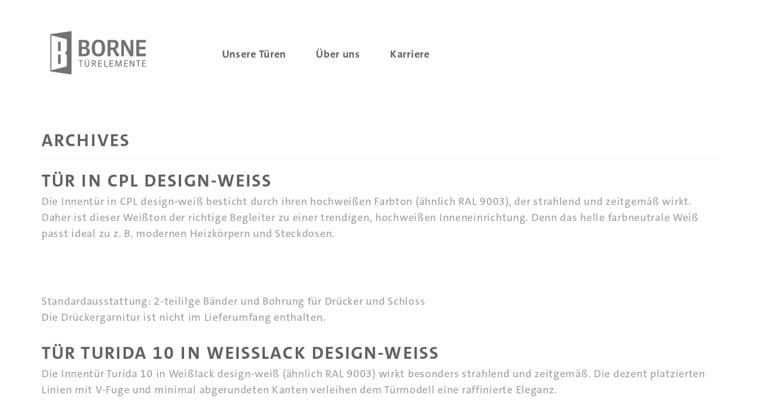

--- FILE ---
content_type: text/html; charset=UTF-8
request_url: https://www.borne.de/produkt_kat/design-weiss/
body_size: 12140
content:
<!DOCTYPE html>
<html lang="de">
	<head>
		<meta charset="UTF-8" />
		<meta name="viewport" content="width=device-width, initial-scale=1" />
		<title>design-weiß-Archiv - Borne Türelemente</title>
				<link rel="profile" href="http://gmpg.org/xfn/11" />
		<link rel="pingback" href="https://www.borne.de/xmlrpc.php">
		
		<link rel="icon" type="image/png" href="/favicon-96x96.png" sizes="96x96" />
		<link rel="icon" type="image/svg+xml" href="/favicon.svg" />
		<link rel="shortcut icon" href="/favicon.ico" />
		<link rel="apple-touch-icon" sizes="180x180" href="/apple-touch-icon.png" />
		<meta name="apple-mobile-web-app-title" content="Borne" />
		<link rel="manifest" href="/site.webmanifest" />

		<meta name='robots' content='index, follow, max-image-preview:large, max-snippet:-1, max-video-preview:-1' />

	<!-- This site is optimized with the Yoast SEO plugin v26.7 - https://yoast.com/wordpress/plugins/seo/ -->
	<link rel="canonical" href="https://www.borne.de/produkt_kat/design-weiss/" />
	<meta property="og:locale" content="de_DE" />
	<meta property="og:type" content="article" />
	<meta property="og:title" content="design-weiß-Archiv - Borne Türelemente" />
	<meta property="og:url" content="https://www.borne.de/produkt_kat/design-weiss/" />
	<meta property="og:site_name" content="Borne Türelemente" />
	<script type="application/ld+json" class="yoast-schema-graph">{"@context":"https://schema.org","@graph":[{"@type":"CollectionPage","@id":"https://www.borne.de/produkt_kat/design-weiss/","url":"https://www.borne.de/produkt_kat/design-weiss/","name":"design-weiß-Archiv - Borne Türelemente","isPartOf":{"@id":"https://www.borne.de/#website"},"primaryImageOfPage":{"@id":"https://www.borne.de/produkt_kat/design-weiss/#primaryimage"},"image":{"@id":"https://www.borne.de/produkt_kat/design-weiss/#primaryimage"},"thumbnailUrl":"https://www.borne.de/wp-content/uploads/CPL_design-weiß_sk.jpg","breadcrumb":{"@id":"https://www.borne.de/produkt_kat/design-weiss/#breadcrumb"},"inLanguage":"de"},{"@type":"ImageObject","inLanguage":"de","@id":"https://www.borne.de/produkt_kat/design-weiss/#primaryimage","url":"https://www.borne.de/wp-content/uploads/CPL_design-weiß_sk.jpg","contentUrl":"https://www.borne.de/wp-content/uploads/CPL_design-weiß_sk.jpg","width":589,"height":1252,"caption":"CPL design-weiß mit Softkante"},{"@type":"BreadcrumbList","@id":"https://www.borne.de/produkt_kat/design-weiss/#breadcrumb","itemListElement":[{"@type":"ListItem","position":1,"name":"Start","item":"https://www.borne.de/"},{"@type":"ListItem","position":2,"name":"Optik","item":"https://www.borne.de/produkt_kat/optik/"},{"@type":"ListItem","position":3,"name":"design-weiß"}]},{"@type":"WebSite","@id":"https://www.borne.de/#website","url":"https://www.borne.de/","name":"Borne Türelemente","description":"","publisher":{"@id":"https://www.borne.de/#organization"},"potentialAction":[{"@type":"SearchAction","target":{"@type":"EntryPoint","urlTemplate":"https://www.borne.de/?s={search_term_string}"},"query-input":{"@type":"PropertyValueSpecification","valueRequired":true,"valueName":"search_term_string"}}],"inLanguage":"de"},{"@type":"Organization","@id":"https://www.borne.de/#organization","name":"Borne Türelemente","url":"https://www.borne.de/","logo":{"@type":"ImageObject","inLanguage":"de","@id":"https://www.borne.de/#/schema/logo/image/","url":"https://www.borne.de/wp-content/uploads/Logo_Borne_Tuerelemente_rgb.svg","contentUrl":"https://www.borne.de/wp-content/uploads/Logo_Borne_Tuerelemente_rgb.svg","caption":"Borne Türelemente"},"image":{"@id":"https://www.borne.de/#/schema/logo/image/"},"sameAs":["https://www.facebook.com/TuerelementeBorne/"]}]}</script>
	<!-- / Yoast SEO plugin. -->


<link rel="alternate" type="application/rss+xml" title="Borne Türelemente &raquo; Feed" href="https://www.borne.de/feed/" />
<link rel="alternate" type="application/rss+xml" title="Borne Türelemente &raquo; Kommentar-Feed" href="https://www.borne.de/comments/feed/" />
<link rel="alternate" type="application/rss+xml" title="Borne Türelemente &raquo; design-weiß Produkt Kategorie Feed" href="https://www.borne.de/produkt_kat/design-weiss/feed/" />
<style id='wp-img-auto-sizes-contain-inline-css' type='text/css'>
img:is([sizes=auto i],[sizes^="auto," i]){contain-intrinsic-size:3000px 1500px}
/*# sourceURL=wp-img-auto-sizes-contain-inline-css */
</style>
<style id='wp-emoji-styles-inline-css' type='text/css'>

	img.wp-smiley, img.emoji {
		display: inline !important;
		border: none !important;
		box-shadow: none !important;
		height: 1em !important;
		width: 1em !important;
		margin: 0 0.07em !important;
		vertical-align: -0.1em !important;
		background: none !important;
		padding: 0 !important;
	}
/*# sourceURL=wp-emoji-styles-inline-css */
</style>
<style id='wp-block-library-inline-css' type='text/css'>
:root{--wp-block-synced-color:#7a00df;--wp-block-synced-color--rgb:122,0,223;--wp-bound-block-color:var(--wp-block-synced-color);--wp-editor-canvas-background:#ddd;--wp-admin-theme-color:#007cba;--wp-admin-theme-color--rgb:0,124,186;--wp-admin-theme-color-darker-10:#006ba1;--wp-admin-theme-color-darker-10--rgb:0,107,160.5;--wp-admin-theme-color-darker-20:#005a87;--wp-admin-theme-color-darker-20--rgb:0,90,135;--wp-admin-border-width-focus:2px}@media (min-resolution:192dpi){:root{--wp-admin-border-width-focus:1.5px}}.wp-element-button{cursor:pointer}:root .has-very-light-gray-background-color{background-color:#eee}:root .has-very-dark-gray-background-color{background-color:#313131}:root .has-very-light-gray-color{color:#eee}:root .has-very-dark-gray-color{color:#313131}:root .has-vivid-green-cyan-to-vivid-cyan-blue-gradient-background{background:linear-gradient(135deg,#00d084,#0693e3)}:root .has-purple-crush-gradient-background{background:linear-gradient(135deg,#34e2e4,#4721fb 50%,#ab1dfe)}:root .has-hazy-dawn-gradient-background{background:linear-gradient(135deg,#faaca8,#dad0ec)}:root .has-subdued-olive-gradient-background{background:linear-gradient(135deg,#fafae1,#67a671)}:root .has-atomic-cream-gradient-background{background:linear-gradient(135deg,#fdd79a,#004a59)}:root .has-nightshade-gradient-background{background:linear-gradient(135deg,#330968,#31cdcf)}:root .has-midnight-gradient-background{background:linear-gradient(135deg,#020381,#2874fc)}:root{--wp--preset--font-size--normal:16px;--wp--preset--font-size--huge:42px}.has-regular-font-size{font-size:1em}.has-larger-font-size{font-size:2.625em}.has-normal-font-size{font-size:var(--wp--preset--font-size--normal)}.has-huge-font-size{font-size:var(--wp--preset--font-size--huge)}.has-text-align-center{text-align:center}.has-text-align-left{text-align:left}.has-text-align-right{text-align:right}.has-fit-text{white-space:nowrap!important}#end-resizable-editor-section{display:none}.aligncenter{clear:both}.items-justified-left{justify-content:flex-start}.items-justified-center{justify-content:center}.items-justified-right{justify-content:flex-end}.items-justified-space-between{justify-content:space-between}.screen-reader-text{border:0;clip-path:inset(50%);height:1px;margin:-1px;overflow:hidden;padding:0;position:absolute;width:1px;word-wrap:normal!important}.screen-reader-text:focus{background-color:#ddd;clip-path:none;color:#444;display:block;font-size:1em;height:auto;left:5px;line-height:normal;padding:15px 23px 14px;text-decoration:none;top:5px;width:auto;z-index:100000}html :where(.has-border-color){border-style:solid}html :where([style*=border-top-color]){border-top-style:solid}html :where([style*=border-right-color]){border-right-style:solid}html :where([style*=border-bottom-color]){border-bottom-style:solid}html :where([style*=border-left-color]){border-left-style:solid}html :where([style*=border-width]){border-style:solid}html :where([style*=border-top-width]){border-top-style:solid}html :where([style*=border-right-width]){border-right-style:solid}html :where([style*=border-bottom-width]){border-bottom-style:solid}html :where([style*=border-left-width]){border-left-style:solid}html :where(img[class*=wp-image-]){height:auto;max-width:100%}:where(figure){margin:0 0 1em}html :where(.is-position-sticky){--wp-admin--admin-bar--position-offset:var(--wp-admin--admin-bar--height,0px)}@media screen and (max-width:600px){html :where(.is-position-sticky){--wp-admin--admin-bar--position-offset:0px}}

/*# sourceURL=wp-block-library-inline-css */
</style><style id='global-styles-inline-css' type='text/css'>
:root{--wp--preset--aspect-ratio--square: 1;--wp--preset--aspect-ratio--4-3: 4/3;--wp--preset--aspect-ratio--3-4: 3/4;--wp--preset--aspect-ratio--3-2: 3/2;--wp--preset--aspect-ratio--2-3: 2/3;--wp--preset--aspect-ratio--16-9: 16/9;--wp--preset--aspect-ratio--9-16: 9/16;--wp--preset--color--black: #000000;--wp--preset--color--cyan-bluish-gray: #abb8c3;--wp--preset--color--white: #ffffff;--wp--preset--color--pale-pink: #f78da7;--wp--preset--color--vivid-red: #cf2e2e;--wp--preset--color--luminous-vivid-orange: #ff6900;--wp--preset--color--luminous-vivid-amber: #fcb900;--wp--preset--color--light-green-cyan: #7bdcb5;--wp--preset--color--vivid-green-cyan: #00d084;--wp--preset--color--pale-cyan-blue: #8ed1fc;--wp--preset--color--vivid-cyan-blue: #0693e3;--wp--preset--color--vivid-purple: #9b51e0;--wp--preset--gradient--vivid-cyan-blue-to-vivid-purple: linear-gradient(135deg,rgb(6,147,227) 0%,rgb(155,81,224) 100%);--wp--preset--gradient--light-green-cyan-to-vivid-green-cyan: linear-gradient(135deg,rgb(122,220,180) 0%,rgb(0,208,130) 100%);--wp--preset--gradient--luminous-vivid-amber-to-luminous-vivid-orange: linear-gradient(135deg,rgb(252,185,0) 0%,rgb(255,105,0) 100%);--wp--preset--gradient--luminous-vivid-orange-to-vivid-red: linear-gradient(135deg,rgb(255,105,0) 0%,rgb(207,46,46) 100%);--wp--preset--gradient--very-light-gray-to-cyan-bluish-gray: linear-gradient(135deg,rgb(238,238,238) 0%,rgb(169,184,195) 100%);--wp--preset--gradient--cool-to-warm-spectrum: linear-gradient(135deg,rgb(74,234,220) 0%,rgb(151,120,209) 20%,rgb(207,42,186) 40%,rgb(238,44,130) 60%,rgb(251,105,98) 80%,rgb(254,248,76) 100%);--wp--preset--gradient--blush-light-purple: linear-gradient(135deg,rgb(255,206,236) 0%,rgb(152,150,240) 100%);--wp--preset--gradient--blush-bordeaux: linear-gradient(135deg,rgb(254,205,165) 0%,rgb(254,45,45) 50%,rgb(107,0,62) 100%);--wp--preset--gradient--luminous-dusk: linear-gradient(135deg,rgb(255,203,112) 0%,rgb(199,81,192) 50%,rgb(65,88,208) 100%);--wp--preset--gradient--pale-ocean: linear-gradient(135deg,rgb(255,245,203) 0%,rgb(182,227,212) 50%,rgb(51,167,181) 100%);--wp--preset--gradient--electric-grass: linear-gradient(135deg,rgb(202,248,128) 0%,rgb(113,206,126) 100%);--wp--preset--gradient--midnight: linear-gradient(135deg,rgb(2,3,129) 0%,rgb(40,116,252) 100%);--wp--preset--font-size--small: 13px;--wp--preset--font-size--medium: 20px;--wp--preset--font-size--large: 36px;--wp--preset--font-size--x-large: 42px;--wp--preset--spacing--20: 0.44rem;--wp--preset--spacing--30: 0.67rem;--wp--preset--spacing--40: 1rem;--wp--preset--spacing--50: 1.5rem;--wp--preset--spacing--60: 2.25rem;--wp--preset--spacing--70: 3.38rem;--wp--preset--spacing--80: 5.06rem;--wp--preset--shadow--natural: 6px 6px 9px rgba(0, 0, 0, 0.2);--wp--preset--shadow--deep: 12px 12px 50px rgba(0, 0, 0, 0.4);--wp--preset--shadow--sharp: 6px 6px 0px rgba(0, 0, 0, 0.2);--wp--preset--shadow--outlined: 6px 6px 0px -3px rgb(255, 255, 255), 6px 6px rgb(0, 0, 0);--wp--preset--shadow--crisp: 6px 6px 0px rgb(0, 0, 0);}:where(.is-layout-flex){gap: 0.5em;}:where(.is-layout-grid){gap: 0.5em;}body .is-layout-flex{display: flex;}.is-layout-flex{flex-wrap: wrap;align-items: center;}.is-layout-flex > :is(*, div){margin: 0;}body .is-layout-grid{display: grid;}.is-layout-grid > :is(*, div){margin: 0;}:where(.wp-block-columns.is-layout-flex){gap: 2em;}:where(.wp-block-columns.is-layout-grid){gap: 2em;}:where(.wp-block-post-template.is-layout-flex){gap: 1.25em;}:where(.wp-block-post-template.is-layout-grid){gap: 1.25em;}.has-black-color{color: var(--wp--preset--color--black) !important;}.has-cyan-bluish-gray-color{color: var(--wp--preset--color--cyan-bluish-gray) !important;}.has-white-color{color: var(--wp--preset--color--white) !important;}.has-pale-pink-color{color: var(--wp--preset--color--pale-pink) !important;}.has-vivid-red-color{color: var(--wp--preset--color--vivid-red) !important;}.has-luminous-vivid-orange-color{color: var(--wp--preset--color--luminous-vivid-orange) !important;}.has-luminous-vivid-amber-color{color: var(--wp--preset--color--luminous-vivid-amber) !important;}.has-light-green-cyan-color{color: var(--wp--preset--color--light-green-cyan) !important;}.has-vivid-green-cyan-color{color: var(--wp--preset--color--vivid-green-cyan) !important;}.has-pale-cyan-blue-color{color: var(--wp--preset--color--pale-cyan-blue) !important;}.has-vivid-cyan-blue-color{color: var(--wp--preset--color--vivid-cyan-blue) !important;}.has-vivid-purple-color{color: var(--wp--preset--color--vivid-purple) !important;}.has-black-background-color{background-color: var(--wp--preset--color--black) !important;}.has-cyan-bluish-gray-background-color{background-color: var(--wp--preset--color--cyan-bluish-gray) !important;}.has-white-background-color{background-color: var(--wp--preset--color--white) !important;}.has-pale-pink-background-color{background-color: var(--wp--preset--color--pale-pink) !important;}.has-vivid-red-background-color{background-color: var(--wp--preset--color--vivid-red) !important;}.has-luminous-vivid-orange-background-color{background-color: var(--wp--preset--color--luminous-vivid-orange) !important;}.has-luminous-vivid-amber-background-color{background-color: var(--wp--preset--color--luminous-vivid-amber) !important;}.has-light-green-cyan-background-color{background-color: var(--wp--preset--color--light-green-cyan) !important;}.has-vivid-green-cyan-background-color{background-color: var(--wp--preset--color--vivid-green-cyan) !important;}.has-pale-cyan-blue-background-color{background-color: var(--wp--preset--color--pale-cyan-blue) !important;}.has-vivid-cyan-blue-background-color{background-color: var(--wp--preset--color--vivid-cyan-blue) !important;}.has-vivid-purple-background-color{background-color: var(--wp--preset--color--vivid-purple) !important;}.has-black-border-color{border-color: var(--wp--preset--color--black) !important;}.has-cyan-bluish-gray-border-color{border-color: var(--wp--preset--color--cyan-bluish-gray) !important;}.has-white-border-color{border-color: var(--wp--preset--color--white) !important;}.has-pale-pink-border-color{border-color: var(--wp--preset--color--pale-pink) !important;}.has-vivid-red-border-color{border-color: var(--wp--preset--color--vivid-red) !important;}.has-luminous-vivid-orange-border-color{border-color: var(--wp--preset--color--luminous-vivid-orange) !important;}.has-luminous-vivid-amber-border-color{border-color: var(--wp--preset--color--luminous-vivid-amber) !important;}.has-light-green-cyan-border-color{border-color: var(--wp--preset--color--light-green-cyan) !important;}.has-vivid-green-cyan-border-color{border-color: var(--wp--preset--color--vivid-green-cyan) !important;}.has-pale-cyan-blue-border-color{border-color: var(--wp--preset--color--pale-cyan-blue) !important;}.has-vivid-cyan-blue-border-color{border-color: var(--wp--preset--color--vivid-cyan-blue) !important;}.has-vivid-purple-border-color{border-color: var(--wp--preset--color--vivid-purple) !important;}.has-vivid-cyan-blue-to-vivid-purple-gradient-background{background: var(--wp--preset--gradient--vivid-cyan-blue-to-vivid-purple) !important;}.has-light-green-cyan-to-vivid-green-cyan-gradient-background{background: var(--wp--preset--gradient--light-green-cyan-to-vivid-green-cyan) !important;}.has-luminous-vivid-amber-to-luminous-vivid-orange-gradient-background{background: var(--wp--preset--gradient--luminous-vivid-amber-to-luminous-vivid-orange) !important;}.has-luminous-vivid-orange-to-vivid-red-gradient-background{background: var(--wp--preset--gradient--luminous-vivid-orange-to-vivid-red) !important;}.has-very-light-gray-to-cyan-bluish-gray-gradient-background{background: var(--wp--preset--gradient--very-light-gray-to-cyan-bluish-gray) !important;}.has-cool-to-warm-spectrum-gradient-background{background: var(--wp--preset--gradient--cool-to-warm-spectrum) !important;}.has-blush-light-purple-gradient-background{background: var(--wp--preset--gradient--blush-light-purple) !important;}.has-blush-bordeaux-gradient-background{background: var(--wp--preset--gradient--blush-bordeaux) !important;}.has-luminous-dusk-gradient-background{background: var(--wp--preset--gradient--luminous-dusk) !important;}.has-pale-ocean-gradient-background{background: var(--wp--preset--gradient--pale-ocean) !important;}.has-electric-grass-gradient-background{background: var(--wp--preset--gradient--electric-grass) !important;}.has-midnight-gradient-background{background: var(--wp--preset--gradient--midnight) !important;}.has-small-font-size{font-size: var(--wp--preset--font-size--small) !important;}.has-medium-font-size{font-size: var(--wp--preset--font-size--medium) !important;}.has-large-font-size{font-size: var(--wp--preset--font-size--large) !important;}.has-x-large-font-size{font-size: var(--wp--preset--font-size--x-large) !important;}
/*# sourceURL=global-styles-inline-css */
</style>

<style id='classic-theme-styles-inline-css' type='text/css'>
/*! This file is auto-generated */
.wp-block-button__link{color:#fff;background-color:#32373c;border-radius:9999px;box-shadow:none;text-decoration:none;padding:calc(.667em + 2px) calc(1.333em + 2px);font-size:1.125em}.wp-block-file__button{background:#32373c;color:#fff;text-decoration:none}
/*# sourceURL=/wp-includes/css/classic-themes.min.css */
</style>
<link rel='stylesheet' id='contact-form-7-bootstrap-style-css' href='https://www.borne.de/wp-content/plugins/bootstrap-for-contact-form-7/assets/dist/css/style.min.css?ver=0edba7ed8e4233d8fa730c8684d4c4b7' type='text/css' media='all' />
<link rel='stylesheet' id='cmplz-general-css' href='https://www.borne.de/wp-content/plugins/complianz-gdpr-premium/assets/css/cookieblocker.min.css?ver=1762170946' type='text/css' media='all' />
<link rel='stylesheet' id='bootstrap-css' href='https://www.borne.de/wp-content/themes/rdts_responsive/css/bootstrap.min.css?ver=1.1' type='text/css' media='all' />
<link rel='stylesheet' id='fontawesome-css' href='https://www.borne.de/wp-content/themes/rdts_responsive/css/font-awesome.min.css?ver=1.1' type='text/css' media='all' />
<link rel='stylesheet' id='flexslider-css' href='https://www.borne.de/wp-content/themes/rdts_responsive/css/flexslider.css?ver=1.1' type='text/css' media='all' />
<script type="text/javascript" async src="https://www.borne.de/wp-content/plugins/burst-statistics/assets/js/timeme/timeme.min.js?ver=1767341019" id="burst-timeme-js"></script>
<script type="text/javascript" src="https://www.borne.de/wp-includes/js/jquery/jquery.min.js?ver=3.7.1" id="jquery-core-js"></script>
<script type="text/javascript" src="https://www.borne.de/wp-includes/js/jquery/jquery-migrate.min.js?ver=3.4.1" id="jquery-migrate-js"></script>
<link rel="https://api.w.org/" href="https://www.borne.de/wp-json/" /><link rel="EditURI" type="application/rsd+xml" title="RSD" href="https://www.borne.de/xmlrpc.php?rsd" />

			<style>.cmplz-hidden {
					display: none !important;
				}</style>		<style type="text/css">
			div.wpcf7 .ajax-loader {
				background-image: url('https://www.borne.de/wp-content/plugins/contact-form-7/images/ajax-loader.gif');
			}
		</style>
				<style type="text/css" id="wp-custom-css">
			.custom-logo-link img {
	width: 100%;
	height: auto;
}		</style>
				<link rel="stylesheet" id="main_style" href="https://www.borne.de/wp-content/themes/rdts_responsive/style.css" type="text/css" media="all" />
		<link rel="stylesheet" id="main_style_print" href="https://www.borne.de/wp-content/themes/rdts_responsive/css/print.css" type="text/css" media="print" />
		<link rel="stylesheet" href="https://www.borne.de/wp-content/themes/rdts_responsive/css/media_q.css" type="text/css">
		<!-- HTML5 Shim and Respond.js IE8 support of HTML5 elements and media queries -->
		<!-- WARNING: Respond.js doesn't work if you view the page via file:// -->
		<!--[if lt IE 9]>
		  <script src="https://oss.maxcdn.com/libs/html5shiv/3.7.0/html5shiv.js"></script>
		  <script src="https://oss.maxcdn.com/libs/respond.js/1.3.0/respond.min.js"></script>
		<![endif]-->
	</head>

	<body data-cmplz=1 class="archive tax-produkt_kat term-design-weiss term-46 wp-custom-logo wp-theme-rdts_responsive" data-burst_id="46" data-burst_type="tax">
				<header id="masthead" class="site-header container" role="banner">
						<div class="row">
				<div class="col-sm-12 col-md-3">
					<div id="header-logo" style="display: block; max-width: 189px;">
					<a href="https://www.borne.de/" class="custom-logo-link" rel="home"><img width="422" height="223" src="https://www.borne.de/wp-content/uploads/Logo_Borne_Tuerelemente_rgb.svg" class="custom-logo" alt="Borne Türelemente" decoding="async" fetchpriority="high" /></a>					</div>
				</div>
				<div class="col-sm-8 col-md-6 main_navigation">
					<nav class="navbar navbar-default" role="navigation">
						<div class="navbar-header">
							<button type="button" class="navbar-toggle" data-toggle="collapse" data-target=".navbar-collapse">
								<span class="icon-bar"></span>
								<span class="icon-bar"></span>
								<span class="icon-bar"></span>
							</button>
						</div>

						<div class="navbar-collapse collapse"><ul id="main-menu" class="nav navbar-nav"><li id="menu-item-26" class="menu-item menu-item-type-post_type menu-item-object-page menu-item-has-children dropdown menu-item-26"><a href="https://www.borne.de/unsere-tueren/" class="dropdown-toggle" data-toggle="dropdown">Unsere Türen</a>
<ul class="dropdown-menu">
	<li id="menu-item-27" class="menu-item menu-item-type-post_type menu-item-object-page menu-item-27"><a href="https://www.borne.de/unsere-tueren/produkte/">Türen-Sortiment</a></li>
	<li id="menu-item-1332" class="menu-item menu-item-type-post_type menu-item-object-page menu-item-1332"><a href="https://www.borne.de/unsere-tueren/sonderfunktionen/">Sonderfunktionen</a></li>
	<li id="menu-item-29" class="menu-item menu-item-type-post_type menu-item-object-page menu-item-29"><a href="https://www.borne.de/unsere-tueren/tueren-a-d/">Türen A bis Z</a></li>
	<li id="menu-item-1757" class="menu-item menu-item-type-post_type menu-item-object-page menu-item-1757"><a href="https://www.borne.de/unsere-tueren/haeufige-fragen-3/">Häufige Fragen (FAQ)</a></li>
	<li id="menu-item-2960" class="menu-item menu-item-type-post_type menu-item-object-page menu-item-2960"><a href="https://www.borne.de/unsere-tueren/downloads/">Downloadbereich</a></li>
</ul>
</li>
<li id="menu-item-31" class="menu-item menu-item-type-post_type menu-item-object-page menu-item-has-children dropdown menu-item-31"><a href="https://www.borne.de/ueber-uns/" class="dropdown-toggle" data-toggle="dropdown">Über uns</a>
<ul class="dropdown-menu">
	<li id="menu-item-5201" class="menu-item menu-item-type-post_type menu-item-object-page menu-item-5201"><a href="https://www.borne.de/ueber-uns/unternehmensprofil/">Unternehmensprofil</a></li>
	<li id="menu-item-1855" class="menu-item menu-item-type-post_type menu-item-object-page menu-item-1855"><a href="https://www.borne.de/ueber-uns/geschichte/">Geschichte</a></li>
	<li id="menu-item-2121" class="menu-item menu-item-type-post_type menu-item-object-page menu-item-2121"><a href="https://www.borne.de/ueber-uns/gesundheitsmanagement/">Gesundheitsmanagement</a></li>
	<li id="menu-item-33" class="menu-item menu-item-type-post_type menu-item-object-page menu-item-33"><a href="https://www.borne.de/ueber-uns/qualitaet-innovation/">Qualität &#038; Innovation</a></li>
	<li id="menu-item-34" class="menu-item menu-item-type-post_type menu-item-object-page menu-item-34"><a href="https://www.borne.de/ueber-uns/umwelt-nachhaltigkeit/">Umwelt und Nachhaltigkeit</a></li>
	<li id="menu-item-35" class="menu-item menu-item-type-post_type menu-item-object-page menu-item-35"><a href="https://www.borne.de/ueber-uns/kontakt/">Kontakt</a></li>
</ul>
</li>
<li id="menu-item-5766" class="menu-item menu-item-type-custom menu-item-object-custom menu-item-5766"><a target="_blank" href="https://jobs.borne.de">Karriere</a></li>
</ul></div>					</nav>
				</div>
								
</div>

		</header><!-- #masthead -->
		<div id="content" class="site-content">
    <div class="container">
        <div class="row">
            <div class="col-md-12">

                
                    <header class="page-header">
                        <h1 class="page-title">
                            Archives                        </h1>
                                            </header><!-- .page-header -->

                                        
                        <article id="post-3114" class="post-3114 produkte type-produkte status-publish has-post-thumbnail hentry produkt_kat-ohne-schluesselloch produkt_kat-stil produkt_kat-design produkt_kat-glatt produkt_kat-optik produkt_kat-design-weiss produkt_kat-design-optionen produkt_kat-glaseinsatz produkt_kat-ausfuehrung produkt_kat-doppelfluegeltuer produkt_kat-raumhohes-element produkt_kat-schiebetuer produkt_kat-sonderfunktion produkt_kat-klimaklasse-waermeschutz produkt_kat-schallschutz produkt_kat-sicherheit-rc2 produkt_kat-feuer-rauchschutz">
                        <header class="entry-header">
                            <h1 class="entry-title">Tür in CPL design-weiß</h1>
                        </header><!-- .entry-header -->

                        <div class="entry-content">
                            <p align="LEFT">Die Innentür in CPL design-weiß besticht durch ihren hochweißen Farbton (ähnlich RAL 9003), der strahlend und zeitgemäß wirkt. Daher ist dieser Weißton der richtige Begleiter zu einer trendigen, hochweißen Inneneinrichtung. Denn das helle farbneutrale Weiß passt ideal zu z. B. modernen Heizkörpern und Steckdosen.</p>
<p>&nbsp;</p>
<p>Standardausstattung: 2-teililge Bänder und Bohrung für Drücker und Schloss<br />
Die Drückergarnitur ist nicht im Lieferumfang enthalten.</p>

                        </div><!-- .entry-content -->

                    </article><!-- #post-## -->

                    
                        <article id="post-5090" class="post-5090 produkte type-produkte status-publish has-post-thumbnail hentry produkt_kat-ohne-schluesselloch produkt_kat-stil produkt_kat-design produkt_kat-glatt produkt_kat-optik produkt_kat-design-weiss produkt_kat-glaseinsatz produkt_kat-ausfuehrung produkt_kat-doppelfluegeltuer produkt_kat-raumhohes-element produkt_kat-schiebetuer produkt_kat-sonderfunktion produkt_kat-schallschutz produkt_kat-sicherheit-rc2">
                        <header class="entry-header">
                            <h1 class="entry-title">Tür Turida 10 in Weißlack design-weiß</h1>
                        </header><!-- .entry-header -->

                        <div class="entry-content">
                            <p>Die Innentür Turida 10 in Weißlack design-weiß (ähnlich RAL 9003) wirkt besonders strahlend und zeitgemäß. Die dezent platzierten Linien mit V-Fuge und minimal abgerundeten Kanten verleihen dem Türmodell eine raffinierte Eleganz.</p>
<p>&nbsp;</p>
<p>Standardausstattung: 2-teililge Bänder und Bohrung für Drücker und Schloss<br />
Die Drückergarnitur ist nicht im Lieferumfang enthalten.</p>

                        </div><!-- .entry-content -->

                    </article><!-- #post-## -->

                    
                        <article id="post-5081" class="post-5081 produkte type-produkte status-publish has-post-thumbnail hentry produkt_kat-ohne-schluesselloch produkt_kat-stil produkt_kat-design produkt_kat-glatt produkt_kat-optik produkt_kat-design-weiss produkt_kat-ausfuehrung produkt_kat-doppelfluegeltuer produkt_kat-raumhohes-element produkt_kat-schiebetuer produkt_kat-sonderfunktion produkt_kat-schallschutz produkt_kat-sicherheit-rc2">
                        <header class="entry-header">
                            <h1 class="entry-title">Tür Turida 11 in Weißlack design-weiß</h1>
                        </header><!-- .entry-header -->

                        <div class="entry-content">
                            <p>Die Innentür Turida 11 in Weißlack design-weiß (ähnlich RAL 9003) wirkt besonders strahlend und zeitgemäß. Die dezent platzierten Linien und minimal abgerundeten Kanten verleihen dem Türmodell eine raffinierte Eleganz.</p>
<p>Das Türmodell erhalten Sie in Weißlack <a href="https://www.borne.de/produkte/tuer-turida11-weisslack-design-weiss/" target="_blank" rel="noopener">design-weiß</a> oder <a href="https://www.borne.de/produkte/tuer-turida11-lack-edelgrau/" target="_blank" rel="noopener">Lack edelgrau</a>.</p>
<p>&nbsp;</p>
<p>Standardausstattung: 2-teililge Bänder und Bohrung für Drücker und Schloss<br />
Die Drückergarnitur ist nicht im Lieferumfang enthalten.</p>

                        </div><!-- .entry-content -->

                    </article><!-- #post-## -->

                    
                        <article id="post-3113" class="post-3113 produkte type-produkte status-publish has-post-thumbnail hentry produkt_kat-ohne-schluesselloch produkt_kat-stil produkt_kat-design produkt_kat-design-weiss produkt_kat-design-optionen produkt_kat-glaseinsatz produkt_kat-ausfuehrung produkt_kat-doppelfluegeltuer produkt_kat-raumhohes-element produkt_kat-schiebetuer produkt_kat-sonderfunktion produkt_kat-klimaklasse-waermeschutz produkt_kat-schallschutz produkt_kat-sicherheit-rc2 produkt_kat-feuer-rauchschutz">
                        <header class="entry-header">
                            <h1 class="entry-title">Tür Lusso 03 in Weißlack design-weiß</h1>
                        </header><!-- .entry-header -->

                        <div class="entry-content">
                            <p>Die Innentür Lusso 03 in Weißlack design-weiß (ähnlich RAL 9003) zeigt klassische Merkmale traditioneller Stiltüren im zeitgemäßen, reduzierten Look.</p>
<p>Das Türmodell erhalten Sie in <a href="https://www.borne.de/produkte/tuer-lusso03-weisslack/" target="_blank" rel="noopener">klassischem Weiß</a>, <a href="https://www.borne.de/produkte/tuer-lusso03-design-weiss/" target="_blank" rel="noopener">design-weiß</a> und <a href="https://www.borne.de/produkte/tuer-lusso03-lack-edelgrau/" target="_blank" rel="noopener">Lack edelgrau</a>. Sie entscheiden, welcher Farbton am besten zu Ihrem Zuhause passt.</p>
<p>&nbsp;</p>

                        </div><!-- .entry-content -->

                    </article><!-- #post-## -->

                    
                        <article id="post-3107" class="post-3107 produkte type-produkte status-publish has-post-thumbnail hentry produkt_kat-ohne-schluesselloch produkt_kat-stil produkt_kat-design produkt_kat-design-weiss produkt_kat-design-optionen produkt_kat-glaseinsatz produkt_kat-ausfuehrung produkt_kat-doppelfluegeltuer produkt_kat-raumhohes-element produkt_kat-schiebetuer produkt_kat-sonderfunktion produkt_kat-klimaklasse-waermeschutz produkt_kat-schallschutz produkt_kat-sicherheit-rc2 produkt_kat-feuer-rauchschutz">
                        <header class="entry-header">
                            <h1 class="entry-title">Tür Lusso 01 in Weißlack design-weiß</h1>
                        </header><!-- .entry-header -->

                        <div class="entry-content">
                            <p>Die Innentür Lusso 01 in Weißlack design-weiß (ähnlich RAL 9003) zeigt klassische Merkmale traditioneller Stiltüren im zeitgemäßen, reduzierten Look.</p>
<p>Das Türmodell erhalten Sie in <a href="https://www.borne.de/produkte/tuer-lusso01-weisslack/" target="_blank" rel="noopener">klassischem Weiß</a>, <a href="https://www.borne.de/produkte/lusso01-design-weiss/" target="_blank" rel="noopener">design-weiß</a> und <a href="https://www.borne.de/produkte/tuer-lusso01-lack-edelgrau/" target="_blank" rel="noopener">Lack edelgrau</a>. Sie entscheiden, welcher Farbton am besten zu Ihrem Zuhause passt.</p>

                        </div><!-- .entry-content -->

                    </article><!-- #post-## -->

                    
                            </div><!-- .col-md-12 -->
        </div><!-- .row -->
    </div><!-- .container -->
</div><!-- #content -->


<footer id="colophon" class="site-footer container" role="contentinfo">
	
	<div class="site-info row">
		<div class="col-md-3">
			<div class="footer_box">
				<p><strong>Kontakt</strong></p>
<p>Türelemente Borne<br />
Handelsgesellschaft mbH<br />
Im Keitelsberg<br />
54311 Trierweiler</p>
<p>Tel +49 651 8106-00<br />
Fax +49 651 8106-6900<br />
<a href="mailto:info@borne.de">info@borne.de</a></p>
			</div>
		</div>
		<div class="col-md-3">
			<div class="footer_box quicklinks">
				<p><strong>Quicklinks</strong></p>
<p><a title="Türen-Sortiment" href="https://www.borne.de/unsere-tueren/produkte/">Türen Sortiment</a><br />
<a href="https://www.borne.de/unsere-tueren/downloads/" target="_blank" rel="noopener">Downloadbereich</a></p>
<p><a title="Offene Stellen" href="https://www.borne.de/jobuebersicht/">Karriere</a></p>
<p><a href="https://www.borne.de/agb/" target="_blank" rel="noopener">AGB</a><br />
<a title="Impressum" href="https://www.borne.de/impressum/">Impressum</a><br />
<a title="Datenschutzbestimmungen" href="https://www.borne.de/impressum/datenschutzbestimmungen/">Datenschutzerklärung</a></p>
			</div>
		</div>
		<div class="col-md-6">
			<div class="footer_box katalog">
									<div class="row">
						<div class="col-sm-5">
							<a class="ohne_pfeil" href="https://www.borne.de/wp-content/uploads/Borne_Tuerenkatalog_web.pdf" target="_blank"><img class="img-responsive" src="https://www.borne.de/wp-content/uploads/Borne_Tuerenkatalog_Cover_web.jpg" alt="" /><img src="https://www.borne.de/wp-content/themes/rdts_responsive/images/schatten_katalog.png" alt="Schatten" class="img-responsive" /></a>
						</div>
						<div class="col-sm-7"><h4>Aktuellen Katalog hier</h4>
<h4><a href="https://www.borne.de/wp-content/uploads/Borne_Tuerenkatalog_web.pdf" target="_blank" rel="noopener">downloaden (PDF).</a></h4>
<p>&nbsp;</p>
</div>
					</div>
								</div>
		</div>
	</div><!-- .site-info -->
</footer><!-- #colophon -->

<script type="speculationrules">
{"prefetch":[{"source":"document","where":{"and":[{"href_matches":"/*"},{"not":{"href_matches":["/wp-*.php","/wp-admin/*","/wp-content/uploads/*","/wp-content/*","/wp-content/plugins/*","/wp-content/themes/rdts_responsive/*","/*\\?(.+)"]}},{"not":{"selector_matches":"a[rel~=\"nofollow\"]"}},{"not":{"selector_matches":".no-prefetch, .no-prefetch a"}}]},"eagerness":"conservative"}]}
</script>

<!-- Consent Management powered by Complianz | GDPR/CCPA Cookie Consent https://wordpress.org/plugins/complianz-gdpr -->
<div id="cmplz-cookiebanner-container"><div class="cmplz-cookiebanner cmplz-hidden banner-1 bottom-right-view-preferences optin cmplz-bottom-right cmplz-categories-type-view-preferences" aria-modal="true" data-nosnippet="true" role="dialog" aria-live="polite" aria-labelledby="cmplz-header-1-optin" aria-describedby="cmplz-message-1-optin">
	<div class="cmplz-header">
		<div class="cmplz-logo"></div>
		<div class="cmplz-title" id="cmplz-header-1-optin">Cookie-Zustimmung verwalten</div>
		<div class="cmplz-close" tabindex="0" role="button" aria-label="close-dialog">
			<svg aria-hidden="true" focusable="false" data-prefix="fas" data-icon="times" class="svg-inline--fa fa-times fa-w-11" role="img" xmlns="http://www.w3.org/2000/svg" viewBox="0 0 352 512"><path fill="currentColor" d="M242.72 256l100.07-100.07c12.28-12.28 12.28-32.19 0-44.48l-22.24-22.24c-12.28-12.28-32.19-12.28-44.48 0L176 189.28 75.93 89.21c-12.28-12.28-32.19-12.28-44.48 0L9.21 111.45c-12.28 12.28-12.28 32.19 0 44.48L109.28 256 9.21 356.07c-12.28 12.28-12.28 32.19 0 44.48l22.24 22.24c12.28 12.28 32.2 12.28 44.48 0L176 322.72l100.07 100.07c12.28 12.28 32.2 12.28 44.48 0l22.24-22.24c12.28-12.28 12.28-32.19 0-44.48L242.72 256z"></path></svg>
		</div>
	</div>

	<div class="cmplz-divider cmplz-divider-header"></div>
	<div class="cmplz-body">
		<div class="cmplz-message" id="cmplz-message-1-optin">Um dir ein optimales Erlebnis zu bieten, verwenden wir Technologien wie Cookies, um Geräteinformationen zu speichern und/oder darauf zuzugreifen. Wenn du diesen Technologien zustimmst, können wir Daten wie das Surfverhalten oder eindeutige IDs auf dieser Website verarbeiten. Wenn du deine Zustimmung nicht erteilst oder zurückziehst, können bestimmte Merkmale und Funktionen beeinträchtigt werden.</div>
		<!-- categories start -->
		<div class="cmplz-categories">
			<details class="cmplz-category cmplz-functional" >
				<summary>
						<span class="cmplz-category-header">
							<span class="cmplz-category-title">Funktional</span>
							<span class='cmplz-always-active'>
								<span class="cmplz-banner-checkbox">
									<input type="checkbox"
										   id="cmplz-functional-optin"
										   data-category="cmplz_functional"
										   class="cmplz-consent-checkbox cmplz-functional"
										   size="40"
										   value="1"/>
									<label class="cmplz-label" for="cmplz-functional-optin"><span class="screen-reader-text">Funktional</span></label>
								</span>
								Immer aktiv							</span>
							<span class="cmplz-icon cmplz-open">
								<svg xmlns="http://www.w3.org/2000/svg" viewBox="0 0 448 512"  height="18" ><path d="M224 416c-8.188 0-16.38-3.125-22.62-9.375l-192-192c-12.5-12.5-12.5-32.75 0-45.25s32.75-12.5 45.25 0L224 338.8l169.4-169.4c12.5-12.5 32.75-12.5 45.25 0s12.5 32.75 0 45.25l-192 192C240.4 412.9 232.2 416 224 416z"/></svg>
							</span>
						</span>
				</summary>
				<div class="cmplz-description">
					<span class="cmplz-description-functional">Die technische Speicherung oder der Zugang ist unbedingt erforderlich für den rechtmäßigen Zweck, die Nutzung eines bestimmten Dienstes zu ermöglichen, der vom Teilnehmer oder Nutzer ausdrücklich gewünscht wird, oder für den alleinigen Zweck, die Übertragung einer Nachricht über ein elektronisches Kommunikationsnetz durchzuführen.</span>
				</div>
			</details>

			<details class="cmplz-category cmplz-preferences" >
				<summary>
						<span class="cmplz-category-header">
							<span class="cmplz-category-title">Vorlieben</span>
							<span class="cmplz-banner-checkbox">
								<input type="checkbox"
									   id="cmplz-preferences-optin"
									   data-category="cmplz_preferences"
									   class="cmplz-consent-checkbox cmplz-preferences"
									   size="40"
									   value="1"/>
								<label class="cmplz-label" for="cmplz-preferences-optin"><span class="screen-reader-text">Vorlieben</span></label>
							</span>
							<span class="cmplz-icon cmplz-open">
								<svg xmlns="http://www.w3.org/2000/svg" viewBox="0 0 448 512"  height="18" ><path d="M224 416c-8.188 0-16.38-3.125-22.62-9.375l-192-192c-12.5-12.5-12.5-32.75 0-45.25s32.75-12.5 45.25 0L224 338.8l169.4-169.4c12.5-12.5 32.75-12.5 45.25 0s12.5 32.75 0 45.25l-192 192C240.4 412.9 232.2 416 224 416z"/></svg>
							</span>
						</span>
				</summary>
				<div class="cmplz-description">
					<span class="cmplz-description-preferences">Die technische Speicherung oder der Zugriff ist für den rechtmäßigen Zweck der Speicherung von Präferenzen erforderlich, die nicht vom Abonnenten oder Benutzer angefordert wurden.</span>
				</div>
			</details>

			<details class="cmplz-category cmplz-statistics" >
				<summary>
						<span class="cmplz-category-header">
							<span class="cmplz-category-title">Statistiken</span>
							<span class="cmplz-banner-checkbox">
								<input type="checkbox"
									   id="cmplz-statistics-optin"
									   data-category="cmplz_statistics"
									   class="cmplz-consent-checkbox cmplz-statistics"
									   size="40"
									   value="1"/>
								<label class="cmplz-label" for="cmplz-statistics-optin"><span class="screen-reader-text">Statistiken</span></label>
							</span>
							<span class="cmplz-icon cmplz-open">
								<svg xmlns="http://www.w3.org/2000/svg" viewBox="0 0 448 512"  height="18" ><path d="M224 416c-8.188 0-16.38-3.125-22.62-9.375l-192-192c-12.5-12.5-12.5-32.75 0-45.25s32.75-12.5 45.25 0L224 338.8l169.4-169.4c12.5-12.5 32.75-12.5 45.25 0s12.5 32.75 0 45.25l-192 192C240.4 412.9 232.2 416 224 416z"/></svg>
							</span>
						</span>
				</summary>
				<div class="cmplz-description">
					<span class="cmplz-description-statistics">Die technische Speicherung oder der Zugriff, der ausschließlich zu statistischen Zwecken erfolgt.</span>
					<span class="cmplz-description-statistics-anonymous">Die technische Speicherung oder der Zugriff, der ausschließlich zu anonymen statistischen Zwecken verwendet wird. Ohne eine Vorladung, die freiwillige Zustimmung deines Internetdienstanbieters oder zusätzliche Aufzeichnungen von Dritten können die zu diesem Zweck gespeicherten oder abgerufenen Informationen allein in der Regel nicht dazu verwendet werden, dich zu identifizieren.</span>
				</div>
			</details>
			<details class="cmplz-category cmplz-marketing" >
				<summary>
						<span class="cmplz-category-header">
							<span class="cmplz-category-title">Marketing</span>
							<span class="cmplz-banner-checkbox">
								<input type="checkbox"
									   id="cmplz-marketing-optin"
									   data-category="cmplz_marketing"
									   class="cmplz-consent-checkbox cmplz-marketing"
									   size="40"
									   value="1"/>
								<label class="cmplz-label" for="cmplz-marketing-optin"><span class="screen-reader-text">Marketing</span></label>
							</span>
							<span class="cmplz-icon cmplz-open">
								<svg xmlns="http://www.w3.org/2000/svg" viewBox="0 0 448 512"  height="18" ><path d="M224 416c-8.188 0-16.38-3.125-22.62-9.375l-192-192c-12.5-12.5-12.5-32.75 0-45.25s32.75-12.5 45.25 0L224 338.8l169.4-169.4c12.5-12.5 32.75-12.5 45.25 0s12.5 32.75 0 45.25l-192 192C240.4 412.9 232.2 416 224 416z"/></svg>
							</span>
						</span>
				</summary>
				<div class="cmplz-description">
					<span class="cmplz-description-marketing">Die technische Speicherung oder der Zugriff ist erforderlich, um Nutzerprofile zu erstellen, um Werbung zu versenden oder um den Nutzer auf einer Website oder über mehrere Websites hinweg zu ähnlichen Marketingzwecken zu verfolgen.</span>
				</div>
			</details>
		</div><!-- categories end -->
			</div>

	<div class="cmplz-links cmplz-information">
		<ul>
			<li><a class="cmplz-link cmplz-manage-options cookie-statement" href="#" data-relative_url="#cmplz-manage-consent-container">Optionen verwalten</a></li>
			<li><a class="cmplz-link cmplz-manage-third-parties cookie-statement" href="#" data-relative_url="#cmplz-cookies-overview">Dienste verwalten</a></li>
			<li><a class="cmplz-link cmplz-manage-vendors tcf cookie-statement" href="#" data-relative_url="#cmplz-tcf-wrapper">Verwalten Sie {vendor_count} Lieferanten</a></li>
			<li><a class="cmplz-link cmplz-external cmplz-read-more-purposes tcf" target="_blank" rel="noopener noreferrer nofollow" href="https://cookiedatabase.org/tcf/purposes/" aria-label="Read more about TCF purposes on Cookie Database">Lesen Sie mehr über diese Zwecke</a></li>
		</ul>
			</div>

	<div class="cmplz-divider cmplz-footer"></div>

	<div class="cmplz-buttons">
		<button class="cmplz-btn cmplz-accept">Akzeptieren</button>
		<button class="cmplz-btn cmplz-deny">Ablehnen</button>
		<button class="cmplz-btn cmplz-view-preferences">Einstellungen ansehen</button>
		<button class="cmplz-btn cmplz-save-preferences">Einstellungen speichern</button>
		<a class="cmplz-btn cmplz-manage-options tcf cookie-statement" href="#" data-relative_url="#cmplz-manage-consent-container">Einstellungen ansehen</a>
			</div>

	
	<div class="cmplz-documents cmplz-links">
		<ul>
			<li><a class="cmplz-link cookie-statement" href="#" data-relative_url="">{title}</a></li>
			<li><a class="cmplz-link privacy-statement" href="#" data-relative_url="">{title}</a></li>
			<li><a class="cmplz-link impressum" href="#" data-relative_url="">{title}</a></li>
		</ul>
			</div>
</div>
</div>
					<div id="cmplz-manage-consent" data-nosnippet="true"><button class="cmplz-btn cmplz-hidden cmplz-manage-consent manage-consent-1">Zustimmung verwalten</button>

</div><script type="text/javascript" defer src="https://www.borne.de/wp-content/uploads/burst/js/burst.min.js?ver=1768471945" id="burst-js"></script>
<script type="text/javascript" src="https://www.borne.de/wp-includes/js/dist/hooks.min.js?ver=dd5603f07f9220ed27f1" id="wp-hooks-js"></script>
<script type="text/javascript" src="https://www.borne.de/wp-includes/js/dist/i18n.min.js?ver=c26c3dc7bed366793375" id="wp-i18n-js"></script>
<script type="text/javascript" id="wp-i18n-js-after">
/* <![CDATA[ */
wp.i18n.setLocaleData( { 'text direction\u0004ltr': [ 'ltr' ] } );
//# sourceURL=wp-i18n-js-after
/* ]]> */
</script>
<script type="text/javascript" src="https://www.borne.de/wp-content/plugins/contact-form-7/includes/swv/js/index.js?ver=6.1.4" id="swv-js"></script>
<script type="text/javascript" id="contact-form-7-js-translations">
/* <![CDATA[ */
( function( domain, translations ) {
	var localeData = translations.locale_data[ domain ] || translations.locale_data.messages;
	localeData[""].domain = domain;
	wp.i18n.setLocaleData( localeData, domain );
} )( "contact-form-7", {"translation-revision-date":"2025-10-26 03:25:04+0000","generator":"GlotPress\/4.0.3","domain":"messages","locale_data":{"messages":{"":{"domain":"messages","plural-forms":"nplurals=2; plural=n != 1;","lang":"de"},"This contact form is placed in the wrong place.":["Dieses Kontaktformular wurde an der falschen Stelle platziert."],"Error:":["Fehler:"]}},"comment":{"reference":"includes\/js\/index.js"}} );
//# sourceURL=contact-form-7-js-translations
/* ]]> */
</script>
<script type="text/javascript" id="contact-form-7-js-before">
/* <![CDATA[ */
var wpcf7 = {
    "api": {
        "root": "https:\/\/www.borne.de\/wp-json\/",
        "namespace": "contact-form-7\/v1"
    }
};
//# sourceURL=contact-form-7-js-before
/* ]]> */
</script>
<script type="text/javascript" src="https://www.borne.de/wp-content/plugins/contact-form-7/includes/js/index.js?ver=6.1.4" id="contact-form-7-js"></script>
<script type="text/javascript" src="https://www.borne.de/wp-includes/js/jquery/jquery.form.min.js?ver=4.3.0" id="jquery-form-js"></script>
<script type="text/javascript" src="https://www.borne.de/wp-content/plugins/bootstrap-for-contact-form-7/assets/dist/js/scripts.min.js?ver=1.4.8" id="contact-form-7-bootstrap-js"></script>
<script type="text/javascript" src="https://www.borne.de/wp-content/themes/rdts_responsive/js/bootstrap.min.js?ver=1.1" id="bootstrap-basefile-js"></script>
<script type="text/javascript" src="https://www.borne.de/wp-content/themes/rdts_responsive/js/jquery.flexslider-min.js?ver=1.1" id="flexslider-js-js"></script>
<script type="text/javascript" src="https://www.borne.de/wp-content/themes/rdts_responsive/js/notepad.js?ver=1.1" id="notepad-js-js"></script>
<script type="text/javascript" src="https://www.borne.de/wp-includes/js/jquery/ui/effect.min.js?ver=1.13.3" id="jquery-effects-core-js"></script>
<script type="text/javascript" src="https://www.borne.de/wp-content/themes/rdts_responsive/js/jquery.screwdefaultbuttonsV2.min.js?ver=1.1" id="radio-js"></script>
<script type="text/javascript" src="https://www.borne.de/wp-content/themes/rdts_responsive/js/custom.js?ver=1.1" id="custom-js-js"></script>
<script type="text/javascript" id="cmplz-cookiebanner-js-extra">
/* <![CDATA[ */
var complianz = {"prefix":"cmplz_","user_banner_id":"1","set_cookies":[],"block_ajax_content":"0","banner_version":"423","version":"7.5.6.1","store_consent":"","do_not_track_enabled":"","consenttype":"optin","region":"us","geoip":"1","dismiss_timeout":"","disable_cookiebanner":"","soft_cookiewall":"","dismiss_on_scroll":"","cookie_expiry":"365","url":"https://www.borne.de/wp-json/complianz/v1/","locale":"lang=de&locale=de_DE_formal","set_cookies_on_root":"0","cookie_domain":"","current_policy_id":"38","cookie_path":"/","categories":{"statistics":"Statistiken","marketing":"Marketing"},"tcf_active":"","placeholdertext":"Klicke hier, um {category}-Cookies zu akzeptieren und diesen Inhalt zu aktivieren","css_file":"https://www.borne.de/wp-content/uploads/complianz/css/banner-{banner_id}-{type}.css?v=423","page_links":{"eu":{"cookie-statement":{"title":"Cookie-Richtlinie ","url":"https://www.borne.de/cookie-richtlinie-eu/"},"privacy-statement":{"title":"","url":"https://www.borne.de/mass-nehmen/montageanleitungen/"},"impressum":{"title":"Impressum","url":"https://www.borne.de/impressum/"}},"us":{"impressum":{"title":"Impressum","url":"https://www.borne.de/impressum/"}},"uk":{"impressum":{"title":"Impressum","url":"https://www.borne.de/impressum/"}},"ca":{"impressum":{"title":"Impressum","url":"https://www.borne.de/impressum/"}},"au":{"impressum":{"title":"Impressum","url":"https://www.borne.de/impressum/"}},"za":{"impressum":{"title":"Impressum","url":"https://www.borne.de/impressum/"}},"br":{"impressum":{"title":"Impressum","url":"https://www.borne.de/impressum/"}}},"tm_categories":"","forceEnableStats":"","preview":"","clean_cookies":"","aria_label":"Klicke hier, um {category}-Cookies zu akzeptieren und diesen Inhalt zu aktivieren"};
//# sourceURL=cmplz-cookiebanner-js-extra
/* ]]> */
</script>
<script defer type="text/javascript" src="https://www.borne.de/wp-content/plugins/complianz-gdpr-premium/cookiebanner/js/complianz.min.js?ver=1762170946" id="cmplz-cookiebanner-js"></script>
<script type="text/javascript" id="cmplz-cookiebanner-js-after">
/* <![CDATA[ */
		
			function ensure_complianz_is_loaded() {
				let timeout = 30000000; // 30 seconds
				let start = Date.now();
				return new Promise(wait_for_complianz);

				function wait_for_complianz(resolve, reject) {
					if (window.cmplz_get_cookie) // if complianz is loaded, resolve the promise
						resolve(window.cmplz_get_cookie);
					else if (timeout && (Date.now() - start) >= timeout)
						reject(new Error("timeout"));
					else
						setTimeout(wait_for_complianz.bind(this, resolve, reject), 30);
				}
			}

			// This runs the promise code
			ensure_complianz_is_loaded().then(function(){

				
					document.addEventListener("burst_before_track_hit", function(burstData) {
						if ( cmplz_has_consent('statistics') ) {
							window.burst_enable_cookieless_tracking = 0;
						}
					});
					document.addEventListener("cmplz_status_change", function (){
						if ( cmplz_has_consent('statistics') ) {
							window.burst_enable_cookieless_tracking = 0;
							let event = new CustomEvent('burst_enable_cookies');
							document.dispatchEvent( event );
						}
					});

							});
		
		
//# sourceURL=cmplz-cookiebanner-js-after
/* ]]> */
</script>
<script id="wp-emoji-settings" type="application/json">
{"baseUrl":"https://s.w.org/images/core/emoji/17.0.2/72x72/","ext":".png","svgUrl":"https://s.w.org/images/core/emoji/17.0.2/svg/","svgExt":".svg","source":{"concatemoji":"https://www.borne.de/wp-includes/js/wp-emoji-release.min.js?ver=0edba7ed8e4233d8fa730c8684d4c4b7"}}
</script>
<script type="module">
/* <![CDATA[ */
/*! This file is auto-generated */
const a=JSON.parse(document.getElementById("wp-emoji-settings").textContent),o=(window._wpemojiSettings=a,"wpEmojiSettingsSupports"),s=["flag","emoji"];function i(e){try{var t={supportTests:e,timestamp:(new Date).valueOf()};sessionStorage.setItem(o,JSON.stringify(t))}catch(e){}}function c(e,t,n){e.clearRect(0,0,e.canvas.width,e.canvas.height),e.fillText(t,0,0);t=new Uint32Array(e.getImageData(0,0,e.canvas.width,e.canvas.height).data);e.clearRect(0,0,e.canvas.width,e.canvas.height),e.fillText(n,0,0);const a=new Uint32Array(e.getImageData(0,0,e.canvas.width,e.canvas.height).data);return t.every((e,t)=>e===a[t])}function p(e,t){e.clearRect(0,0,e.canvas.width,e.canvas.height),e.fillText(t,0,0);var n=e.getImageData(16,16,1,1);for(let e=0;e<n.data.length;e++)if(0!==n.data[e])return!1;return!0}function u(e,t,n,a){switch(t){case"flag":return n(e,"\ud83c\udff3\ufe0f\u200d\u26a7\ufe0f","\ud83c\udff3\ufe0f\u200b\u26a7\ufe0f")?!1:!n(e,"\ud83c\udde8\ud83c\uddf6","\ud83c\udde8\u200b\ud83c\uddf6")&&!n(e,"\ud83c\udff4\udb40\udc67\udb40\udc62\udb40\udc65\udb40\udc6e\udb40\udc67\udb40\udc7f","\ud83c\udff4\u200b\udb40\udc67\u200b\udb40\udc62\u200b\udb40\udc65\u200b\udb40\udc6e\u200b\udb40\udc67\u200b\udb40\udc7f");case"emoji":return!a(e,"\ud83e\u1fac8")}return!1}function f(e,t,n,a){let r;const o=(r="undefined"!=typeof WorkerGlobalScope&&self instanceof WorkerGlobalScope?new OffscreenCanvas(300,150):document.createElement("canvas")).getContext("2d",{willReadFrequently:!0}),s=(o.textBaseline="top",o.font="600 32px Arial",{});return e.forEach(e=>{s[e]=t(o,e,n,a)}),s}function r(e){var t=document.createElement("script");t.src=e,t.defer=!0,document.head.appendChild(t)}a.supports={everything:!0,everythingExceptFlag:!0},new Promise(t=>{let n=function(){try{var e=JSON.parse(sessionStorage.getItem(o));if("object"==typeof e&&"number"==typeof e.timestamp&&(new Date).valueOf()<e.timestamp+604800&&"object"==typeof e.supportTests)return e.supportTests}catch(e){}return null}();if(!n){if("undefined"!=typeof Worker&&"undefined"!=typeof OffscreenCanvas&&"undefined"!=typeof URL&&URL.createObjectURL&&"undefined"!=typeof Blob)try{var e="postMessage("+f.toString()+"("+[JSON.stringify(s),u.toString(),c.toString(),p.toString()].join(",")+"));",a=new Blob([e],{type:"text/javascript"});const r=new Worker(URL.createObjectURL(a),{name:"wpTestEmojiSupports"});return void(r.onmessage=e=>{i(n=e.data),r.terminate(),t(n)})}catch(e){}i(n=f(s,u,c,p))}t(n)}).then(e=>{for(const n in e)a.supports[n]=e[n],a.supports.everything=a.supports.everything&&a.supports[n],"flag"!==n&&(a.supports.everythingExceptFlag=a.supports.everythingExceptFlag&&a.supports[n]);var t;a.supports.everythingExceptFlag=a.supports.everythingExceptFlag&&!a.supports.flag,a.supports.everything||((t=a.source||{}).concatemoji?r(t.concatemoji):t.wpemoji&&t.twemoji&&(r(t.twemoji),r(t.wpemoji)))});
//# sourceURL=https://www.borne.de/wp-includes/js/wp-emoji-loader.min.js
/* ]]> */
</script>

</body>
</html>


--- FILE ---
content_type: text/css
request_url: https://www.borne.de/wp-content/themes/rdts_responsive/style.css
body_size: 7104
content:
/*
Theme Name: RDTS - Responsive
Author: Manuel Anghel
Author URI: http://www.rdts.de
Description: based on Underscores http://underscores.me/, (C) 2012-2013 Automattic, Inc. and Twitter Bootstrap 3.
Version: 0.1
Text Domain: upbootwp
Domain Path: /languages/
**/

@font-face {
  font-family: "TheSans";
  src: url("fonts/TheSansC5-5_Plain.woff") format("woff"),
    url("fonts/TheSansC5-5_Plain.woff2") format("woff2");
  font-weight: normal;
  font-style: normal;
}

@font-face {
  font-family: "TheSansIt";
  src: url("fonts/TheSansC5-5iPlainItalic.woff") format("woff"),
    url("fonts/TheSansC5-5iPlainItalic.woff2") format("woff2");
  font-weight: normal;
  font-style: normal;
}

@font-face {
  font-family: "TheSansB";
  src: url("fonts/TheSansC5-7_Bold.woff") format("woff"),
    url("fonts/TheSansC5-7_Bold.woff2") format("woff2");
  font-weight: normal;
  font-style: normal;
}

@font-face {
  font-family: "TheSansBi";
  src: url("fonts/TheSansC5-7iBoldItalic.woff") format("woff"),
    url("fonts/TheSansC5-7iBoldItalic.woff2") format("woff2");
  font-weight: normal;
  font-style: normal;
}

@font-face {
  font-family: "SanukWebLt";
  src: url("fonts/SanukWeb-Light.eot");
  src: url("fonts/SanukWeb-Light.eot?#iefix") format("embedded-opentype"),
    url("fonts/SanukWeb-Light.woff") format("woff"),
    url("fonts/SanukWeb-Light.ttf") format("truetype")
      /*url("fonts/TheSans_LT_700i.svg#TheSans_LT_700i") format("svg")*/;
  font-weight: normal;
  font-style: normal;
}

@font-face {
  font-family: "SanukWebB";
  src: url("fonts/SanukWeb-Bold.eot");
  src: url("fonts/SanukWeb-Bold.eot?#iefix") format("embedded-opentype"),
    url("fonts/SanukWeb-Bold.woff") format("woff"),
    url("fonts/SanukWeb-Bold.ttf") format("truetype")
      /*url("fonts/TheSans_LT_700i.svg#TheSans_LT_700i") format("svg")*/;
  font-weight: normal;
  font-style: normal;
}

html {
  min-height: 100%;
}

body {
  font-family: "TheSans";
}

h1 {
  text-transform: uppercase;
  font-family: "TheSansB";
  margin-bottom: 5px;
  letter-spacing: 0.07em;
  color: #606060;
}

h2 {
  font-family: "SanukWebLt";
}

b,
strong {
  font-family: "TheSansB";
}

em {
  font-family: "TheSansIt";
}

em > strong,
strong > em {
  font-family: "TheSansBi";
}

ul,
ol {
  padding-left: 20px;
  margin-bottom: 30px;
}

ul {
  list-style-type: square;
}

.alignleft {
  float: left;
  margin-right: 20px;
}

.alignright {
  float: right;
  margin-left: 20px;
}

.aligncenter {
  display: block;
  margin-left: auto;
  margin-right: auto;
}

.wp-caption {
  background-color: #f5f4f5;
}

.wp-caption p {
  margin-bottom: 0;
  padding: 5px 10px;
}

.wp-caption img {
  display: block;
  width: 100%;
  height: inherit;
  height: auto;
}

.wp-block-button a {
  border-radius: 3px;

  display: inline-block;
  margin: 10px 0 10px 0;
  color: #fff;
  line-height: 1em;
  text-shadow: 0 1px 1px rgba(21, 21, 22, 0.25);
  text-decoration: none;
  border: 0;
  -webkit-user-select: none;
  -moz-user-select: none;
  -ms-user-select: none;
  -o-user-select: none;
  user-select: none;

  padding: 10px 23px;
  font-size: 16px;

  color: #4f4f4f;
  text-shadow: 0 1px 1px rgba(255, 255, 255, 0.25);
  -webkit-box-shadow: inset 0 0 0 1px #dcdcdc;
  -moz-box-shadow: inset 0 0 0 1px #dcdcdc;
  box-shadow: inset 0 0 0 1px #dcdcdc;
  background-color: #f0f0f0;
  background-image: -moz-linear-gradient(bottom, #e6e6e6, #fefefe);
  background-image: -webkit-gradient(
    linear,
    0 100%,
    0 0,
    from(#e6e6e6),
    to(#fefefe)
  );
  background-image: -webkit-linear-gradient(bottom, #e6e6e6, #fefefe);
  background-image: -o-linear-gradient(bottom, #e6e6e6, #fefefe);
  background-image: linear-gradient(to top, #e6e6e6, #fefefe);
  filter: progid:DXImageTransform.Microsoft.gradient(startColorstr='#ffe6e6e6', endColorstr='#fffefefe', GradientType=0);
}

.wp-block-button a:hover {
  color: #4f4f4f;
  background-color: #f4f4f4;
  background-image: -moz-linear-gradient(bottom, #ededed, #fff);
  background-image: -webkit-gradient(
    linear,
    0 100%,
    0 0,
    from(#ededed),
    to(#fff)
  );
  background-image: -webkit-linear-gradient(bottom, #ededed, #fff);
  background-image: -o-linear-gradient(bottom, #ededed, #fff);
  background-image: linear-gradient(to top, #ededed, #fff);
  filter: progid:DXImageTransform.Microsoft.gradient(startColorstr='#ffededed', endColorstr='#ffffffff', GradientType=0);
}

.btn.btn-primary {
  background: #606060;
  background: url([data-uri]);
  background: -moz-linear-gradient(top, #606060 0%, #545454 100%);
  background: -webkit-gradient(
    linear,
    left top,
    left bottom,
    color-stop(0%, #606060),
    color-stop(100%, #545454)
  );
  background: -webkit-linear-gradient(top, #606060 0%, #545454 100%);
  background: -o-linear-gradient(top, #606060 0%, #545454 100%);
  background: -ms-linear-gradient(top, #606060 0%, #545454 100%);
  background: linear-gradient(to bottom, #606060 0%, #545454 100%);
  filter: progid:DXImageTransform.Microsoft.gradient(startColorstr='#606060', endColorstr='#545454', GradientType=0);
  border-color: #545454;
  color: #fff;
  font-family: "SanukWebLt";
}

.btn.btn-primary:hover,
.btn.btn-primary:focus {
  background: #606060;
  background: url([data-uri]);
  background: -moz-linear-gradient(top, #606060 0%, #424242 100%);
  background: -webkit-gradient(
    linear,
    left top,
    left bottom,
    color-stop(0%, #606060),
    color-stop(100%, #424242)
  );
  background: -webkit-linear-gradient(top, #606060 0%, #424242 100%);
  background: -o-linear-gradient(top, #606060 0%, #424242 100%);
  background: -ms-linear-gradient(top, #606060 0%, #424242 100%);
  background: linear-gradient(to bottom, #606060 0%, #424242 100%);
  filter: progid:DXImageTransform.Microsoft.gradient(startColorstr='#606060', endColorstr='#424242', GradientType=0);
  color: #fff;
}

.btn.btn-default {
  background: #a1bcd1;
  background: url([data-uri]);
  background: -moz-linear-gradient(top, #a1bcd1 0%, #92abbe 100%);
  background: -webkit-gradient(
    linear,
    left top,
    left bottom,
    color-stop(0%, #a1bcd1),
    color-stop(100%, #92abbe)
  );
  background: -webkit-linear-gradient(top, #a1bcd1 0%, #92abbe 100%);
  background: -o-linear-gradient(top, #a1bcd1 0%, #92abbe 100%);
  background: -ms-linear-gradient(top, #a1bcd1 0%, #92abbe 100%);
  background: linear-gradient(to bottom, #a1bcd1 0%, #92abbe 100%);
  filter: progid:DXImageTransform.Microsoft.gradient(startColorstr='#a1bcd1', endColorstr='#92abbe', GradientType=0);
  border-color: #92abbe;
  font-family: "SanukWebLt";
}

.btn.btn-default:hover,
.btn.btn-default:focus {
  background: #a1bcd1;
  background: url([data-uri]);
  background: -moz-linear-gradient(top, #a1bcd1 0%, #6e8290 100%);
  background: -webkit-gradient(
    linear,
    left top,
    left bottom,
    color-stop(0%, #a1bcd1),
    color-stop(100%, #6e8290)
  );
  background: -webkit-linear-gradient(top, #a1bcd1 0%, #6e8290 100%);
  background: -o-linear-gradient(top, #a1bcd1 0%, #6e8290 100%);
  background: -ms-linear-gradient(top, #a1bcd1 0%, #6e8290 100%);
  background: linear-gradient(to bottom, #a1bcd1 0%, #6e8290 100%);
  filter: progid:DXImageTransform.Microsoft.gradient(startColorstr='#a1bcd1', endColorstr='#6e8290', GradientType=0);
  color: #fff;
}

#masthead {
  margin-top: 40px;
  margin-bottom: 40px;
}

#masthead .navbar {
  margin: 0;
  padding-top: 30px;
}

.navbar-default .navbar-nav > li > a {
  font-size: 18px;
  font-family: "TheSansB";
  padding: 10px 25px;
}

.main_navigation {
  padding-left: 0;
}

.dropdown-menu > .active > a,
.dropdown-menu > .active > a:hover,
.dropdown-menu > .active > a:focus {
  color: #606060;
  text-decoration: none;
  background-color: #eee;
  outline: 0;
}

.navbar-default .navbar-nav > li > a:hover,
.navbar-default .navbar-nav > li > a:focus {
  color: #606060;
}

.nav > li > a {
  padding: 10px 15px;
}

.dropdown-menu > li > a:hover {
  color: #606060;
}

.submenu_title {
  padding: 0 24px 10px;
  font-size: 18px;
  color: #fff;
  cursor: pointer;
  font-family: "TheSansB";
}

header {
  position: relative;
}

#header-logo img {
  max-width: 100%;
  height: auto;
}

.sprachschalter {
  padding-top: 40px;
  text-align: right;
}

.sprachschalter span {
  text-transform: uppercase;
  font-weight: 600;
  font-size: 18px;
  color: #606060;
}

.cargoline {
  position: absolute;
  right: 0;
  top: -20px;
  padding-right: 15px;
}

#slider_container {
  height: 550px;
  overflow: hidden;
  margin-bottom: 50px;
  background: url(images/sliderrad.gif) no-repeat center center transparent;
}

.slider_caption {
  position: absolute;
  z-index: 200;
  width: 100%;
  bottom: 22%;
}

.slider_caption .container {
  bottom: 0;
  position: relative;
}

.slider_caption .mgw,
.slider_caption .lgw,
.slider_caption .rgw,
.slider_caption .lkw,
.slider_caption .rkw {
  background-color: #fff;
  padding: 36px 38px;
}

.slider_caption .lgg,
.slider_caption .rgg,
.slider_caption .lkg,
.slider_caption .rkg {
  background-color: #9c9d9e;
  padding: 30px;
  color: #fff;
}

.slider_caption .mgw {
  min-height: 200px;
}

.slider_caption .lgw,
.slider_caption .lgg,
.slider_caption .rgw,
.slider_caption .rgg {
  min-height: 470px;
}

.slider_caption h2 {
  text-transform: uppercase;
  margin-top: 0;
  margin-bottom: 2px;
  font-family: "TheSansB";
  font-size: 30px;
  letter-spacing: 0.08em;
}

.slider_caption h3 {
  margin-top: 0;
  font-size: 32px;
  font-family: "SanukWebLt";
}

.slider_caption a.btn {
  margin-top: 20px;
  text-transform: uppercase;
  font-size: 20px;
  padding: 10px 29px 4px;
}

.slider_caption .lgw a.btn,
.slider_caption .lgg a.btn,
.slider_caption .rgw a.btn,
.slider_caption .rgg a.btn {
  position: absolute;
  bottom: 28px;
}

.ma_eyecatcher {
  background-color: #f5f4f5;
  margin-bottom: 50px;
}

.ma_eyecatcher > a {
  color: #9c9d9e;
}

.ma_eyecatcher.dunkel > a,
.ma_eyecatcher.blau > a {
  color: #fff;
}

.ma_eyecatcher:hover {
  background-color: #ebeaec;
}

.ma_eyecatcher.infobox {
  margin-bottom: 30px;
}

.ma_eyecatcher.dunkel {
  background-color: #9c9d9e;
  color: #fff;
}

.ma_eyecatcher.blau {
  background-color: #b7c3cc;
  color: #fff;
}

.ma_eyecatcher_text {
  padding: 30px 30px 5px 0;
}

.ma_eyecatcher_link {
  display: block;
  position: absolute;
  top: 0;
  bottom: 0;
  width: 100%;
  background-size: cover;
  background-position: center center;
}

.ma_eyecatcher_img {
  overflow: auto;
  position: relative;
  min-height: 240px;
}

.infobox .ma_eyecatcher_img {
  min-height: 200px;
}

.ma_eyecatcher h2 {
  text-transform: uppercase;
  margin-bottom: 12px;
  font-size: 22px;
  font-family: "TheSansB";
  letter-spacing: 0.06em;
}

.ma_eyecatcher h3 {
  margin-top: 0;
  font-family: "SanukWebLt";
}

.sidebar .menu {
  list-style-type: none;
  padding-left: 0;
}

.sidebar .menu a {
  color: #fff;
  /* text-indent: -10px; */
  padding-left: 10px;
}

.sidebar .menu a:before {
  position: absolute;
}

.sidebar_box,
.merkzettel_small {
  background: #d6d8d8;
  background: url([data-uri]);
  background: -moz-linear-gradient(top, #d6d8d8 0%, #c5c7c8 100%);
  background: -webkit-gradient(
    linear,
    left top,
    left bottom,
    color-stop(0%, #d6d8d8),
    color-stop(100%, #c5c7c8)
  );
  background: -webkit-linear-gradient(top, #d6d8d8 0%, #c5c7c8 100%);
  background: -o-linear-gradient(top, #d6d8d8 0%, #c5c7c8 100%);
  background: -ms-linear-gradient(top, #d6d8d8 0%, #c5c7c8 100%);
  background: linear-gradient(to bottom, #d6d8d8 0%, #c5c7c8 100%);
  filter: progid:DXImageTransform.Microsoft.gradient(startColorstr='#d6d8d8', endColorstr='#c5c7c8', GradientType=0);
  padding: 20px 30px 10px;
  box-shadow: 2px 2px 5px 0px #999;
}

.sidebar_img,
.sidebar_box,
.zitat,
.druck_box {
  margin-bottom: 30px;
}

.zitat {
  background-color: #727272;
  padding: 15px 23px 15px;
  color: #fff;
  text-transform: uppercase;
  font-family: "TheSansB";
  letter-spacing: 1px;
  font-size: 22px;
  line-height: 1.4;
}

.sidebar_box .sub-menu {
  list-style: none;
}

.zitat i {
  font-size: 10px;
}

.zitat .fa-quote-right,
.zitat .fa-quote-left {
  position: relative;
}

.zitat .fa-quote-right {
  bottom: -8px;
  margin-right: 1px;
}

.zitat .fa-quote-left {
  bottom: 10px;
  margin-right: 1px;
}

.icon_box {
  background-color: #f8f7f8;
  margin-right: 10px;
  display: inline-block;
  width: 45px;
  height: 45px;
}

.icon_box i {
  color: #c5c7c8;
}

.druck_box .icon_box i {
  font-size: 18px;
}

.druck_box {
  font-size: 14px;
  margin-bottom: 30px;
}

.share_box {
  font-size: 14px;
  margin-bottom: 10px;
}

.druck_box a,
.motopress-share-buttons .share_box a {
  display: inline-block;
  width: auto;
}

.share_box span,
.druck_box span {
  position: relative;
  top: -18px;
  display: inline-block;
}

.icon_box.druck {
  background: url(images/drucken.jpg) no-repeat center center transparent;
}

.icon_box.twitter {
  background: url(images/twitter.jpg) no-repeat center center transparent;
}

.icon_box.facebook {
  background: url(images/facebook.jpg) no-repeat center center transparent;
}

.icon_box.gplus {
  background: url(images/gplus.jpg) no-repeat center center transparent;
}

.ma_flexslider {
  margin-bottom: 30px;
  background-color: #ebeaec;
}

.ma_flexslider .flex-control-paging {
  display: none;
}

.ma_flexslider .flex-direction-nav {
  display: inline-block;
  position: absolute;
  background-color: #fff;
  top: 20px;
  right: 20px;
  z-index: 4;
  color: #c5c7c8;
  padding: 0;
  border: 1px solid #c5c7c8;
  border-radius: 2px;
}

.ma_flexslider .flex-direction-nav li {
  display: inline-block;
  vertical-align: middle;
  padding: 0 2px;
  font-size: 18px;
}

.ma_flexslider .flex-direction-nav li:first-child {
  border-right: 1px solid #bbb;
  margin-right: 16px;
}

.ma_flexslider .flex-direction-nav li:last-child {
  border-left: 1px solid #bbb;
  margin-left: 16px;
}

.ma_flexslider .flex-direction-nav a {
  text-decoration: none;
  display: block;
  width: 26px;
  height: 32px;
  margin: 0;
  position: relative;
  z-index: 10;
  overflow: hidden;
  opacity: 1;
  cursor: pointer;
  color: #c5c7c8;
  text-shadow: none;
  -webkit-transition: none;
  -moz-transition: none;
  transition: none;
  padding: 0 5px;
  text-align: center;
}

.ma_flexslider .flex-direction-nav .flex-prev {
  left: 0px;
}

.ma_flexslider .flex-direction-nav .flex-next {
  right: 0px;
}

.ma_flexslider:hover .flex-prev {
  opacity: 1;
  left: 0px;
}

.ma_flexslider:hover .flex-next {
  opacity: 1;
  right: 0px;
}

.ma_flexslider .slides li .slide_caption {
  background-color: #f5f4f5;
  position: absolute;
  bottom: 0;
  padding: 5px 10px;
  width: 100%;
}

.ma_flexslider .flex-direction-nav a:before {
  font-family: "FontAwesome";
  font-size: 16px;
  line-height: 1.4;
  display: inline-block;
  content: "\f104";
  position: relative;
  top: 2px;
}

.ma_flexslider .flex-direction-nav a.flex-next:before {
  content: "\f105";
}

.light_box_trigger {
  position: absolute;
  width: 100%;
  height: auto;
  top: 0;
  z-index: 3;
  background: url(images/scale.jpg) 20px 20px no-repeat transparent;
  cursor: pointer;
  bottom: 0;
}

button.close {
  position: absolute;
  z-index: 5;
  top: 15px;
  left: 15px;
  background: url(images/scale_down.jpg) center center #ccc;
  opacity: 1;
  width: 34px;
  height: 34px;
  color: #666;
}

button.close:hover,
button.close:focus {
  opacity: 1;
}

.slider_modal .modal-dialog {
  width: 100%;
  margin: 0 auto;
}

.slider_modal .modal-body {
  padding: 0;
}

.modal-open .slider_modal {
  overflow: hidden;
}

.slider_modal .modal-content {
  -webkit-box-shadow: none;
  box-shadow: none;
  border-radius: 0px;
}

.modal-backdrop {
  background-color: #f5f4f5;
}

.modal-backdrop.in {
  filter: alpha(opacity=1);
  opacity: 1;
  z-index: 3;
}

.modal_slider {
  margin-bottom: 0;
}

.motopress-accordion,
.motopress-video-obj,
.motopress-table-obj,
.motopress-text-obj,
.motopress-button-obj {
  margin-bottom: 30px;
}

.page .motopress-table-obj .motopress-table-style-silver {
  overflow: auto;
}

.motopress-tabs-obj {
  margin-bottom: 10px;
}

body .motopress-tabs-obj.ui-tabs.motopress-tabs-basic .ui-tabs-nav li a {
  font-family: "SanukWebB";
  font-size: 14px;
  text-transform: uppercase;
  color: #727272 !important;
}

body
  .motopress-tabs-obj.ui-tabs.motopress-tabs-basic
  .ui-tabs-nav
  li.ui-state-active {
  color: #727272 !important;
}

body
  .motopress-tabs-obj.ui-tabs.motopress-tabs-basic
  .ui-tabs-nav
  li.ui-state-active
  a {
  color: #727272 !important;
}

body .motopress-tabs-obj.ui-tabs.motopress-tabs-basic .ui-tabs-nav li {
  background-color: transparent !important;
  border: none !important;
}

body .motopress-tabs-obj.ui-tabs.motopress-tabs-basic .ui-tabs-nav {
  border-left: none !important;
}

body
  .motopress-tabs-obj.ui-tabs.motopress-tabs-basic
  .ui-tabs-nav
  li.ui-state-active {
  border-top: 1px solid #ddd !important;
  border-right: 1px solid #ddd !important;
  border-left: 1px solid #ddd !important;
  border-bottom: 1px solid #fff !important;
  margin-bottom: -1px !important;
}

body .motopress-tabs-obj.ui-tabs.motopress-tabs-basic .ui-tabs-nav li a {
  padding: 8px 18px !important;
}

body
  .motopress-tabs-obj.ui-tabs.motopress-tabs-basic
  .ui-tabs-nav
  li.ui-state-active
  a {
  padding: 7px 18px 8px 17px !important;
}

body
  .motopress-tabs-obj.ui-tabs.motopress-tabs-basic
  .ui-tabs-nav
  li.ui-state-hover {
  background-color: #ededed !important;
}

body
  .motopress-tabs-obj.ui-tabs.motopress-tabs-basic
  .ui-tabs-nav
  li.ui-state-active.ui-state-hover {
  background-color: transparent !important;
}

body
  .motopress-tabs-obj.ui-tabs.motopress-tabs-basic
  .ui-tabs-nav
  li.ui-state-active.ui-state-hover
  a {
  color: #727272 !important;
}

body .motopress-accordion-obj.ui-accordion .motopress-accordion-item {
  border-width: 0px 1px 1px 1px;
  border-style: solid;
  border-color: #ededed;
}

body
  .motopress-accordion-obj.ui-accordion
  .motopress-accordion-item:first-child {
  border-top-width: 1px;
}

body
  .motopress-accordion-obj.ui-accordion
  .ui-accordion-header.ui-accordion-header-active {
  border-bottom: 1px solid #ededed;
}

body
  .motopress-accordion-obj.ui-accordion
  .ui-accordion-header
  .ui-accordion-header-icon {
  position: absolute;
  right: 0;
  left: auto;
  background: none;
}

body
  .motopress-accordion-obj.ui-accordion.motopress-accordion-light
  .ui-accordion-header
  .ui-icon-triangle-1-e,
body
  .motopress-accordion-obj.ui-accordion.motopress-accordion-light
  .ui-accordion-header
  .ui-icon-triangle-1-s {
  background: none;
  border: none;
}

body .motopress-accordion-obj.ui-accordion .ui-accordion-content {
  padding: 1em;
}

body .motopress-accordion-obj.ui-accordion .ui-accordion-icons {
  padding-left: 1em !important;
}

body
  .motopress-accordion-obj.ui-accordion
  .ui-accordion-header
  .ui-accordion-header-icon:before {
  font-family: "FontAwesome";
  font-size: 22px;
  line-height: 1;
  display: inline-block;
  content: "\f107";
}

body
  .motopress-accordion-obj.ui-accordion
  .ui-accordion-header.ui-accordion-header-active
  .ui-accordion-header-icon:before {
  content: "\f106";
}

body .motopress-accordion-obj.ui-accordion .ui-accordion-header {
  font-family: "SanukWebB";
  font-size: 14px;
  text-transform: uppercase;
  padding: 14px 18px !important;
}

body .motopress-accordion-obj.ui-accordion .ui-accordion-header.ui-state-hover {
  background-color: #ededed;
}

body
  .motopress-accordion-obj.ui-accordion
  .ma_collapsible
  .ui-accordion-header {
  font-family: "SanukWebB";
  font-size: 20px;
  text-transform: none;
  padding: 14px 18px !important;
}

body
  .motopress-accordion-obj.ui-accordion
  .ma_collapsible
  .ui-accordion-header
  span {
  display: block;
  font-family: "TheSans";
  font-size: 18px;
  text-transform: none;
}

body
  .motopress-accordion-obj.ui-accordion
  .ma_collapsible
  .ui-accordion-content {
  font-size: 14px;
  text-transform: none;
  line-height: 1.5;
  padding: 18px;
}

i {
  margin-right: 5px;
}

.prod_content {
  background-color: #ebeaec;
  padding: 50px;
  min-height: 615px;
  margin-bottom: 30px;
}

.prod_title {
  margin-bottom: 20px;
  color: #606060;
  font-size: 28px;
  font-family: TheSans;
  text-transform: uppercase;
  font-weight: 700;
  line-height: 1.3;
}

.prod_content a:hover {
  text-decoration: none;
}

.tuer_designer {
  margin: 0 0 30px 0;
  background-position: top left;
  background-repeat: no-repeat;
  background-color: #f5f4f5;
  padding: 27px 50px;
  min-height: 240px;
  /* background-size: cover; */
}

.designer_content {
  left: 42%;
  background-color: rgba(245, 244, 245, 0.9);
  position: relative;
  width: 60%;
  padding: 20px;
}

.d_text {
  font-size: 24px;

  margin-bottom: 20px;
}

.d_btn {
}

.prod_kat_title {
  font-size: 24px;

  margin-bottom: 20px;
}

.prod_kat_child {
  vertical-align: middle;
}

.prod_kat_child {
  background-position: left center;
  background-repeat: no-repeat;
  padding-left: 45px;
  margin-bottom: 10px;
  min-height: 30px;
  background-size: 30px;
}

.prod_kat_output {
  margin-bottom: 0px;
  margin-top: 25px;
}

.panel .prod_kat_output:first-child {
  margin-top: 0;
}

.kat_28,
.kat_41,
.kat_39,
.kat_37,
.kat_38,
.kat_29,
.kat_46,
.kat_45 {
  padding-left: 0;
}

.kat_30 {
  background-image: url(images/optionen/kat_12.png);
}

.kat_31 {
  background-image: url(images/optionen/kat_14.png);
}

.kat_32 {
  background-image: url(images/optionen/kat_15.png);
}

.kat_33 {
  background-image: url(images/optionen/kat_16.png);
}

.kat_34 {
  background-image: url(images/optionen/schallschutz.svg);
}

.kat_35 {
  background-image: url(images/optionen/sicherheit.svg);
}

.kat_36 {
  background-image: url(images/optionen/kat_19.png);
}

.kat_40 {
  background-image: url(images/optionen/kat_22.png);
}

.kat_48 {
  background-image: url(images/optionen/klima.svg);
}

.kat_49 {
  background-image: url(images/optionen/feuerschutz.svg);
}

.kat_56 {
  background-image: url(images/optionen/kat_56.png);
}

.opt_rohrenspan {
  background-image: url(images/optionen/rohrenspan.png);
}

.opt_eckig {
  background-image: url(images/optionen/eckig.png);
}

.opt_abgerundet {
  background-image: url(images/optionen/abgerundet.png);
}

.opt_flach_abgerundet {
  background-image: url(images/optionen/flach_abgerundet.png);
}

.opt_geschwungen {
  background-image: url(images/optionen/geschwungen.png);
}

.opt_softkante {
  background-image: url(images/optionen/softkante.png);
}

.opt_massiv {
  background-image: url(images/optionen/massiv.png);
}

.opt_wabe {
  background-image: url(images/optionen/wabe.png);
}

.bg_image {
  width: 100%;
  height: 160px;
  background-size: cover;
  padding: 18px 40px;
  background-color: #f5f4f5;
}

.option_caption {
  font-size: 14px;
  margin-bottom: 10px;
}

.option_title {
  font-size: 24px;
  margin-bottom: 20px;
}

.kats {
  margin-bottom: 25px;
}

.zusatz {
  margin-bottom: 20px;
}

.bg_image img {
  margin: 0 auto;
  display: block;
}

.div_inline {
  display: inline-block;
  margin-right: 30px;
}

.filter_schalter,
.prod_filter {
  background-color: #606060;
  color: #fff;
}

.filter_schalter {
  padding: 46px 48px 11px;
  border-bottom: 1px solid #fff;
}

.optik_filter,
.stil_filter,
.opt_filter {
  padding: 38px 49px 34px;
  border-bottom: 1px solid #fff;
}

.filter_schalter button {
  font-size: 20px;
  letter-spacing: 1px;
  margin-top: 9px;
  box-shadow: none;
}

.prod_filter {
  padding: 30px 25px;
  margin-top: 30px;
  margin-bottom: 30px;
  position: relative;
}

.prod_kat_filter {
  margin-bottom: 20px;
}

.prod_kat_title {
  font-family: "TheSansB";
}

.filter_title {
  font-size: 24px;
  margin-bottom: 0px;
}

.prod_nav_bar {
  overflow: auto;
  margin-bottom: 20px;
  margin-top: 28px;
}

.filter_buttons {
  padding: 20px 49px;
}

.filter_buttons input,
.filter_buttons button {
  font-size: 20px;
  margin-right: 5px;
  box-shadow: none;
}

.prod_num {
  padding-top: 19px;
  padding-bottom: 19px;
}

.popover_btn {
  background: url(images/popover.png) no-repeat center center transparent;
  width: 17px;
  height: 17px;
  margin-left: 5px;
  display: inline-block;
  top: 3px;
  position: relative;
}

.popover .popover-content {
  color: #333;
  font-size: 14px;
  line-height: 1.5;
}

.popover .popover-content img {
  margin-top: 10px;
}

.btn-default:focus {
  color: #fff;
  background-color: #94adc0;
  border-color: #8aa0b0;
  box-shadow: none;
  border: none;
}

.treffer_pro_seite {
  margin-top: 17px;
  margin-left: 20px;
  color: #c0c0c0;
}

.treffer_pro_seite select,
.optik select {
  padding: 4px 5px 3px;
  border-radius: 3px;
  border: 1px solid #ddd;
  margin-left: 10px;
  color: #c0c0c0;
  margin-top: 12px;
}

.produkt_box {
  padding: 20px;
  background-color: #ebeaec;
  min-height: 415px;
  margin-bottom: 30px;
  position: relative;
}

.produkt_box:hover {
  background-color: #d4d3d5;
}

.produkt_image {
  padding: 10px 43px 18px;
}

.produkt_title {
  text-align: center;
  color: #666;
  text-transform: uppercase;
  font-size: 14px;
  line-height: 1.5;
  font-family: TheSansB;
  letter-spacing: 0.03em;
  word-spacing: 1px;
  position: absolute;
  left: 0;
  bottom: 18px;
  height: 40px;
  width: 100%;
  padding: 0 16px;
}

.produkt_box a:hover {
  text-decoration: none;
}

.produkt_image img {
  box-shadow: 2px 2px 4px 1px #999;
  transition: all 0.3s ease-in-out;
  margin: 0 auto;
}

.produkt_box a:hover img {
  transform: scale(1.1);
}

.produkt_box .badge {
  position: relative;
  z-index: 5;
}

.produkt_label {
  position: absolute;
  right: 40px;
  top: 40px;
}

.fa.fa-pencil:before {
  content: "";
  background: url(images/merkzettel_w.png) no-repeat center center transparent;
  width: 34px;
  height: 34px;
  display: inline-block;
  position: relative;
  top: 10px;
}

.fa.grau.fa-pencil:before {
  content: "";
  background: url(images/merkzettel_g.png) no-repeat center center transparent;
  width: 34px;
  height: 34px;
  display: inline-block;
  position: relative;
  top: 6px;
}

button .fa.fa-pencil:before {
  top: 4px;
}

.btn.auf_merkzettel {
  padding: 0px 15px 3px;
}

.auf_merkzettel .fa.fa-pencil:before {
  width: 20px;
  height: 20px;
  background-size: cover;
}

.produkt_box .auf_merkzettel {
  position: absolute;
  left: 23px;
  display: none;
  padding: 0 10px 3px 16px;
}

.produkt_box:hover .auf_merkzettel {
  display: block;
}

.image_holder {
  position: absolute;
  top: 0;
  bottom: 0;
  width: 100%;
  background-size: contain;
  background-repeat: no-repeat;
  background-position: center center;
}

#prod_slider .slides {
  padding: 75px 0 40px;
}

#lightbox_prod .slides {
  padding: 75px 0 40px;
}

.pagination > li > span.current {
  background-color: #f5f4f5;
}

.pagination > li > a:hover,
.pagination > li > span:hover {
  color: #666;
}

a.ohne_pfeil:before {
  width: 0;
  height: 0;
  display: none;
  content: "";
}

.fa.fa-trello:before {
  background: url(images/tueren.png) no-repeat center center transparent;
  content: "";
  width: 35px;
  height: 19px;
  display: block;
  position: relative;
  top: 4px;
}

.d_btn .btn {
  padding: 3px 15px 6px 12px;
}

.fa.fa-pencil.blau:before {
  background: url(images/merkzettel.png) no-repeat center center transparent;
  content: "";
  width: 34px;
  height: 34px;
  display: block;
  position: relative;
  top: 10px;
}

.merkzettel_schalter {
  font-family: "TheSansB";
  color: #a1bcd1;
  margin-top: 5px;
  cursor: pointer;
}

.wp-embed-aspect-16-9 .wp-block-embed__wrapper {
  position: relative;
  padding-bottom: 56.25%; /* This value (16:9 aspect ratio) adjusts the height according to the width */
  height: 0;
  overflow: hidden;
}

.wp-embed-aspect-16-9 iframe {
  position: absolute;
  top: 0;
  left: 0;
  width: 100%;
  height: 100%;
}

#colophon {
  margin-top: 30px;
}

.footer_box {
  background-color: #a4a5a7;
  padding: 20px 20px 10px;
  color: #fff;
  min-height: 315px;
  margin-bottom: 30px;
  font-size: 14px;
  line-height: 1.5;
}

.footer_box strong {
  font-size: 17px;
}

.footer_box a:before {
  font-family: "FontAwesome";
  content: "\f105";
  margin-right: 5px;
  position: absolute;
}

a.btn:before {
  content: "";
}

.footer_box a,
.footer_box a:hover {
  color: #fff;
  padding-left: 10px;
  text-indent: -10px;
}

.footer_box a.ohne_pfeil:before {
  content: "";
  display: none;
}

.footer_box a.ohne_pfeil {
  padding: 0;
}

.wp-block-table th {
  border-bottom: 0 none;
  border-left: 0 none;
  border-right: 0 none;
  padding: 1.4em 1em;
  text-shadow: none;
  background: #eee;
  color: #fff;
}

.wp-block-table thead th {
  background-color: #727272;
}

.wp-block-table td,
.wp-block-table tr:nth-child(odd) td {
  background-color: #c5c7c8;
  color: #fff;
}

.tab-panels .wp-block-table td {
  padding: 0.5em 1em;
}

.pag_nav {
  padding-left: 0;
}

.prod_num {
  padding-right: 0;
}

.merkzettel_small {
  width: 460px;
  position: absolute;
  z-index: 200;
  right: 0;
  padding: 0 15px 20px 20px;
  display: none;
  top: 0;
}

.merkzettel_holder {
  position: relative;
}

.merkzettel_small .merkzettel_schalter {
  color: #fff;
  margin-bottom: 15px;
}

.merkzettel_prods {
  clear: both;
  color: #fff;
}

.m_prod_title {
  padding-top: 30px;
  font-size: 16px;
}

.row.prod {
  margin-bottom: 15px;
}

.zum_merkzettel {
  padding: 6px 30px 4px;
}

.rm_from_merkzettel {
  margin-left: 10px;
  cursor: pointer;
}

.merkzettel_header h1 {
  color: #606060;
}

.graue_box {
  background-color: #f5f4f5;
  padding: 30px;
  margin-bottom: 30px;
}

.fa.fa-drucken:before {
  background: url(images/m_drucken.png) no-repeat center center transparent;
  content: "";
  width: 26px;
  height: 26px;
  display: block;
  position: relative;
  top: 8px;
}

.btn.btn-default.i_drucken {
  padding: 0 28px 6px;
  font-size: 18px;
}

.graue_box.merkzettel_bild {
  padding: 55px 160px;
  min-height: 615px;
}

.prod_content .prod_kats {
  margin-bottom: 8px;
  font-size: 14px;
  line-height: 18px;
}

.fa.fa-remove:before {
  content: "";
  background: url(images/m_remove.png) no-repeat center center transparent;
  width: 19px;
  height: 19px;
  display: inline-block;
  position: relative;
  top: 4px;
}

.fa.fa-envelope:before {
  content: "";
  background: url(images/envelope.png) no-repeat center center transparent;
  width: 58px;
  height: 34px;
  display: inline-block;
  position: relative;
  top: 5px;
  margin-left: 10px;
}

.btn.remove_from_merkzettel {
  padding: 0 15px 3px;
}

.flex-viewport {
  z-index: 2;
}

.flex-direction-nav {
  z-index: 3000;
}

.full_width {
  width: 100%;
}

.form_submit {
  position: relative;
}

.ajax-loader {
  position: absolute;
  left: 25px;
  bottom: 10px;
}

.wpcf7-response-output {
  margin-top: 20px;
  margin-bottom: 0;
}

.motopress-google-map-obj {
  height: 300px;
}

.merkzettel_bild > a {
  display: block;
  padding: 10px 20px;
}

.motopress-row {
  /* margin-bottom: 30px; */
}

.no_prods {
  margin-bottom: 40px;
  text-transform: uppercase;
  font-family: "TheSansB";
  letter-spacing: 0.07em;
  font-size: 24px;
}

.merkzettel_holder .badge {
  background-color: #9cb6ca;
  margin-right: 10px;
  border-radius: 13px;
}

.radio_optik {
  display: inline-block;
}

.radio_group {
  display: inline-block;
  width: 65px;
  vertical-align: top;
  margin-left: 10px;
}

.radio_group label {
  font-size: 13px;
  text-align: center;
  line-height: 1.3;
  margin-top: 5px;
  width: 100%;
}

.styledRadio {
  border: 1px solid #ddd;
}

.optik > span {
  position: relative;
  display: inline-block;
  top: 18px;
}

.optik .radio_group label {
  color: #c0c0c0;
}

.optik .radio_group.active label {
  color: #606060;
}

.sidebar_box {
  padding: 10px 0;
}

.sidebar_box .menu li a {
  padding: 5px 16px;
  display: block;
}

.sidebar_box .menu {
  margin-bottom: 0;
}

.sidebar_box .menu li.current-menu-item a,
.sidebar_box .menu li:hover a {
  background-color: #eeeeee;
  color: #606060;
  text-decoration: none;
}

.motopress-image-obj {
  margin-bottom: 30px;
}

.footer_box h4 {
  line-height: 1.3;
}

#main-menu .current-page-ancestor > a {
  color: #9cb6ca;
}

.filter_schalter h1 {
  color: #fff;
}

.motopress-code-obj h3,
.motopress-text-obj h3 {
  color: #606060;
}

.fa-file-pdf-o:before {
  content: "";
}

.fa-file-pdf-o {
  background: url(images/pdf.jpg) no-repeat center center transparent;
  width: 45px;
  height: 45px;
  position: relative;
  top: 25px;
  margin-bottom: 10px;
}

.download_files a {
  color: #606060;
  font-family: "TheSansB";
}

.motopress-tab p:last-child,
.ui-accordion-content p:last-child,
.motopress-tab ul:last-child,
.ui-accordion-content ul:last-child {
  margin-bottom: 0;
}

p + ul {
  margin-top: -25px;
}

body .mp-row-fluid [class*="mp-span"] {
  min-height: 1px;
}

article.page.type-page .motopress-accordion-obj.versteckt {
  display: none;
}

article.page.type-page
  .motopress-block-content
  .motopress-accordion-obj.versteckt {
  display: block;
  background-color: #ffd9d9;
}

div[data-motopress-shortcode="ma_collapsible"] div.platzhalter_coll {
  display: block !important;
  visibility: visible !important;
  color: red;
}

.produkte_pag_container {
  position: relative;
}

.overlay {
  position: absolute;
  top: 0;
  bottom: 0;
  z-index: 5;
  width: 100%;
  background-color: rgba(255, 255, 255, 0.7);
}

.overlay i {
  position: absolute;
  top: 25%;
  left: 50%;
  font-size: 55px;
}

.prod_filter_schalter {
  position: relative;
  cursor: pointer;
}

.prod_filter_schalter i {
  position: absolute;
  right: 0px;
  top: 0px;
  font-size: 25px;
}

.prod_filter_schalter .schalter_title {
  font-size: 20px;
}

.weisston_banner,
.tuerdesigner {
  margin-bottom: 30px;
}

/* Jobs */

#jobfilter {
  margin-bottom: 30px;
}

#jobfilter select {
  border-radius: 0;
  border: none;
  color: #fff;
  background: #606060;
  padding: 5px 10px;
  width: 100%;
  min-width: 260px;
}

.jobtitle {
  color: #9c9d9e;
  display: block;
  border: 1px solid #ededed;
  padding: 14px 18px;
  margin-bottom: 30px;
}

.jobtitle:hover,
.jobtitle:focus,
.jobtitle:active {
  color: #9c9d9e;
  text-decoration: none;
  background: #ededed;
}

.jobtitle h3 {
  font-family: "SanukWebB", "inherit", sans-serif;
  margin: 0;
}

.jobtitle p {
  margin: 0;
}

.page-template-job_uebersicht footer {
  padding: 0 30px 0 0;
}

/* fake select nach webdevtrick */
#jobfilter .select {
  display: flex;
  flex-direction: column;
  position: relative;
  width: 100%;
  height: 40px;
  cursor: pointer;
  background: #606060;
}

#jobfilter .option {
  padding: 0 30px 0 10px;
  min-height: 40px;
  display: flex;
  align-items: center;
  background: #606060;
  position: absolute;
  top: 0;
  width: 100%;
  pointer-events: none;
  order: 2;
  z-index: 1;
  transition: background 0.4s ease-in-out;
  box-sizing: border-box;
  overflow: hidden;
  white-space: nowrap;
  color: #fff;
  cursor: pointer;
}

#jobfilter .option:hover {
  background: #9c9d9e;
}

#jobfilter .select:focus .option {
  position: relative;
  pointer-events: all;
}

#jobfilter input {
  opacity: 0;
  position: absolute;
  left: -99999px;
}

#jobfilter input:checked + label {
  order: 1;
  z-index: 2;
  background: #606060;
  border-top: none;
  position: relative;
  color: #fff;
}

#jobfilter input:checked + label:after {
  content: "";
  width: 0;
  height: 0;
  position: absolute;
  right: 10px;
  top: calc(50% - 2.5px);
  pointer-events: none;
  z-index: 3;
}

#jobfilter input:checked + label:before {
  position: absolute;
  right: 0;
  top: 15px;
  transform: rotate(90deg);
  height: 40px;
  width: 40px;
  content: ">";
  background: transparent;
}

#jobfilter label {
  margin-bottom: 0;
}


--- FILE ---
content_type: text/css
request_url: https://www.borne.de/wp-content/themes/rdts_responsive/css/media_q.css
body_size: 648
content:
@media (min-width: 992px) and (max-width: 1199px) {
    .ma_eyecatcher_img {
        min-height: 195px;
    }
    .designer_content {
        left: 46%;
        width: 58%;
    }
    .produkt_box {
        padding: 20px;
        min-height: 320px;
    }
    .graue_box.merkzettel_bild {
        padding: 40px 95px 20px;
        min-height: 645px;
    }
    .prod_content {
        padding: 50px;
        min-height: 645px;
    }
  .prod_filter {
    padding: 20px 15px;
}
  .prod_kat_filter {
    font-size: 16px;
  }
  .prod_kat_title {
    font-size: 20px;
  }
}

@media (max-width: 991px) {
    .slider_caption {
        position: relative;
        z-index: 200;
        width: 100%;
        bottom: auto !important;
        border-bottom: 2px solid #ddd;
        top: 0px;
    }
    #slider_container {
        height: auto;
        overflow: hidden;
        margin-bottom: 50px;
    }
    .slider_caption a.btn {
        margin-top: 10px;
        margin-bottom: 20px;
    }
    .slider_caption > .container {
        padding: 0;
    }
    .ma_eyecatcher_text {
        padding: 25px 30px 5px 30px;
    }
    .ma_eyecatcher_img {
        min-height: 405px;
    }
    .designer_content {
        left: 30%;
        width: 70%;
    }
    .produkt_box {
        padding: 20px;
        min-height: 320px;
    }
    .graue_box.merkzettel_bild {
        padding: 50px 230px 30px;
        min-height: 636px;
    }
    .prod_content {
        padding: 50px;
        min-height: 500px;
    }
  .produkt_image {
    padding: 15px 90px 50px;
    height: 340px;
}
  #prod_filter {
    margin-top: 20px;
  }
}

@media (max-width: 767px) {
    
    
    .flex-direction-nav {
        display: none;
    }
    .navbar {
        position: fixed;

        top: 0;
        width: 100%;
        z-index: 1000;

        margin-top: 0;
        background-color: #fff;
        border-bottom: 1px solid #ddd;
    }
    .navbar-default .navbar-collapse {
        background-color: #fff;
    }
    #masthead {
        margin-top: 75px;
        margin-bottom: 30px;
    }
    .submenu_title {display: none;}
    .ma_eyecatcher_img {
        min-height: 200px;
    }
    .filter_schalter button {
        float: none !important;
        width: 100%;
        font-size: 16px;
        padding: 8px 8px 4px;
    }
    .filter_buttons input, .filter_buttons button {
        font-size: 16px;
        margin-right: 0;

        padding: 8px 8px 4px;
        width: 100%;
        margin-bottom: 10px;
    }
    .share_box span, .druck_box span {
        width: 70%;

        top: -7px;
        line-height: 1.5;
    }
    .designer_content {
        left: 0%;
        width: 100%;
    }
    .ma_eyecatcher_img {
        min-height: 305px;
    }
    .graue_box.merkzettel_bild {
        padding: 30px 70px 30px;
        min-height: 300px;
    }
    .prod_content {
        padding: 20px;
        min-height: 500px;
        font-size: 16px;
    }
    .btn.remove_from_merkzettel {
        padding: 0 10px 3px;
        letter-spacing: normal;
    }
    .produkt_box {
    padding: 20px 20px 36px;
        min-height: 320px;
    }
    .merkzettel_small {
        width: 400px;
        position: absolute;
        z-index: 200;
        right: 0;
        padding: 0 15px 20px 20px;
        display: none;
        top: 0;
    }
    .navbar-default .navbar-nav>li>a {
        font-size: 20px;
    
        padding: 15px 30px;
}
  .produkt_image {
    padding: 15px 50px 50px;
}
  .produkt_image img {
    max-height: 100%;
    width: auto;
  }
}

@media (max-width: 430px) {
    .ma_eyecatcher_text {
        padding: 25px 30px 5px 30px;
    }
    .ma_eyecatcher_img {
        min-height: 205px;
    }
    .tuer_designer {display:none;}
    .merkzettel_small {
        width: 100%;
        position: absolute;
        z-index: 200;
        right: 0;
        padding: 0 15px 20px 20px;
        display: none;
        top: 0;
    }
}

--- FILE ---
content_type: text/css
request_url: https://www.borne.de/wp-content/themes/rdts_responsive/css/print.css
body_size: 182
content:
a[href]:after {
    content: "";
}

.main_navigation, .merkzettel_holder,
button.i_drucken, .katalog, .quicklinks,
button, .merkzettel_schalter {
    display:none !important; height: 0; width: 0; opacity: 0;
}
.merkzettel_holder, .merkzettel_schalter {
    display:none !important; height: 0; width: 0; opacity: 0;
}
.merkzettel_page .graue_box.merkzettel_bild {
    padding: 0px 60px 40px 0;
    min-height: 115px;
    width: 40%;
    float: left;
}
.merkzettel_page .prod_content {
    font-size: 14px;
    line-height: 1.4;
    padding: 0 20px;
    margin-bottom: 10px;
    width: 60%;
    float: left;
    min-height: 115px;
}
.page-template-page-templatesmerkzettel-php p {
    margin-bottom: 15px;
}
.merkzettel_page .prod_content .prod_title {
    font-size: 22px;
}
.row.prod {
    border-bottom: 1px solid #bbb;
    padding-top: 15px;
    padding-bottom: 10px;
}
.graue_box {
    margin-bottom: 0;
}
.merkzettel_header {
    padding-left: 0;
}
div[class="col.sm-*"] {
    padding-bottom: 0;
    margin-bottom: 0;
}
#colophon {
    margin-top: 20px;
}
.footer_box {
    padding: 10px 20px 0px;
    color: #fff;
    min-height: inherit;
    margin-bottom: 10px;
}

--- FILE ---
content_type: image/svg+xml
request_url: https://www.borne.de/wp-content/uploads/Logo_Borne_Tuerelemente_rgb.svg
body_size: 1573
content:
<?xml version="1.0" encoding="UTF-8"?>
<svg xmlns="http://www.w3.org/2000/svg" id="Ebene_1" viewBox="0 0 422.91 223.96">
  <defs>
    <style>.cls-1{fill:#727272;}</style>
  </defs>
  <path class="cls-1" d="m170.49,91.13v-.67c6.63-2.02,9.33-7.56,9.33-13.86,0-11.59-7.56-15.71-20.33-15.71h-19.23v61.57h21.08c12.26,0,20.58-4.54,20.58-17.13,0-7.73-3.86-12.69-11.42-14.2Zm-18.98-21.25h7.98c6.22,0,8.9,2.6,8.9,8.32,0,6.63-2.86,9.15-7.98,9.15h-8.9v-17.47Zm9.32,43.6h-9.32v-17.98h9.49c5.62,0,9.24,2.35,9.24,8.9s-2.52,9.07-9.41,9.07Z"></path>
  <path class="cls-1" d="m214.25,60.05c-15.62,0-25.2,9.66-25.2,31.83s9.32,31.42,25.2,31.42,25.2-9.07,25.2-31.58-9.41-31.67-25.2-31.67Zm0,53.76c-8.65,0-13.02-3.87-13.02-22.09s4.2-22.18,12.93-22.18,13.11,3.86,13.11,22.18-4.45,22.09-13.02,22.09Z"></path>
  <path class="cls-1" d="m287.75,122.89c1.26,0,3.28-.17,4.54-.42v-10.16c-.42.08-1.18.17-1.85.17-1.93,0-2.35-.5-3.45-2.52l-7.56-14.28c6.8-2.69,10.67-8.32,10.67-16.8,0-12.85-7.9-17.98-19.91-17.98h-21.17v61.57h11.34v-23.94h8.39l8.4,16.88c2.77,5.63,5.21,7.48,10.58,7.48Zm-18.81-33.09h-8.57v-19.91h9.15c6.39,0,8.99,3.45,8.99,9.49,0,6.97-3.36,10.42-9.57,10.42Z"></path>
  <path class="cls-1" d="m311.1,77.52c.5,2.27,1.51,4.87,2.69,7.06l20.5,37.88h11.34v-61.57h-10.5v35.95c0,2.1.16,4.62.42,6.8h-.76c-.67-2.35-1.68-4.79-2.77-6.8l-19.49-35.95h-12.35v61.57h10.5v-37.88c0-2.35-.08-4.79-.34-7.06h.76Z"></path>
  <polygon class="cls-1" points="140.22 140.68 146.29 140.68 146.29 162.07 149.62 162.07 149.62 140.68 155.72 140.68 155.72 137.87 140.22 137.87 140.22 140.68"></polygon>
  <path class="cls-1" d="m168.37,136.72c.99,0,1.59-.56,1.59-1.52s-.7-1.45-1.55-1.45c-.99,0-1.58.49-1.58,1.45s.59,1.52,1.55,1.52Z"></path>
  <path class="cls-1" d="m176.63,153.85c0,4.09-1.55,5.68-5.38,5.68s-5.25-1.59-5.25-5.68v-15.97h-3.3v15.97c0,6.5,3.2,8.55,8.52,8.55s8.61-2.41,8.61-8.55v-15.97h-3.2v15.97Z"></path>
  <path class="cls-1" d="m176.06,135.2c0-.99-.66-1.45-1.55-1.45-.95,0-1.58.49-1.58,1.45s.63,1.52,1.58,1.52,1.55-.56,1.55-1.52Z"></path>
  <path class="cls-1" d="m203.52,158.04l-3.47-6.6c2.91-.99,4.56-3.17,4.56-6.63,0-4.92-2.97-6.93-7.56-6.93h-7.59v24.19h3.23v-9.84h4.26l3.76,7.43c.99,1.95,1.85,2.54,3.6,2.54.4,0,.99-.07,1.39-.13v-2.97c-.17.03-.39.06-.66.06-.79,0-1.02-.2-1.52-1.12Zm-6.87-8.38h-3.96v-9.14h4.19c3.14,0,4.39,1.65,4.39,4.43,0,3.1-1.65,4.72-4.62,4.72Z"></path>
  <polygon class="cls-1" points="217.21 159.26 217.21 151.24 227.08 151.24 227.08 148.47 217.21 148.47 217.21 140.68 227.57 140.68 227.57 137.87 213.91 137.87 213.91 162.07 227.91 162.07 227.64 159.26 217.21 159.26"></polygon>
  <polygon class="cls-1" points="240.18 159.2 240.18 137.87 236.85 137.87 236.85 162.07 250.38 162.07 250.05 159.2 240.18 159.2"></polygon>
  <polygon class="cls-1" points="259.72 159.26 259.72 151.24 269.58 151.24 269.58 148.47 259.72 148.47 259.72 140.68 270.08 140.68 270.08 137.87 256.41 137.87 256.41 162.07 270.41 162.07 270.14 159.26 259.72 159.26"></polygon>
  <path class="cls-1" d="m296.74,137.87l-5.74,17.62c-.33,1.05-.6,2.44-.66,3.17h-.2c-.06-.73-.39-2.11-.75-3.17l-5.81-17.62h-3.99l-1.62,24.19h3l1.02-16.73c.04-.7.04-2.14.04-2.81h.23c.1.86.43,2.08.66,2.81l5.48,16.73h3.43l5.45-16.73c.3-.92.56-2.05.66-2.81h.2c0,1.12.07,2.11.1,2.81l.96,16.73h3.17l-1.59-24.19h-4.02Z"></path>
  <polygon class="cls-1" points="314.06 159.26 314.06 151.24 323.93 151.24 323.93 148.47 314.06 148.47 314.06 140.68 324.43 140.68 324.43 137.87 310.76 137.87 310.76 162.07 324.76 162.07 324.49 159.26 314.06 159.26"></polygon>
  <path class="cls-1" d="m346.47,154.48c0,.79.04,1.68.1,2.54h-.2c-.33-.96-.69-1.78-1.12-2.54l-9.24-16.6h-3.66v24.19h3.07v-17c0-.93-.07-1.78-.13-2.64h.2c.27.82.63,1.75,1.12,2.64l9.44,17h3.43v-24.19h-3.01v16.6Z"></path>
  <polygon class="cls-1" points="356.3 140.68 362.37 140.68 362.37 162.07 365.71 162.07 365.71 140.68 371.81 140.68 371.81 137.87 356.3 137.87 356.3 140.68"></polygon>
  <path class="cls-1" d="m110.9,27.83l-75.74,11.12c-1.2.2-2.18,1.35-2.18,2.56v135.99c0,1.21.98,2.36,2.18,2.56l75.74,11.06c1.2.19,2.17-.64,2.17-1.85V29.68c0-1.21-.98-2.05-2.17-1.86Zm-15.7,72.35c0,2.61-6.84,8.24-6.84,9.26,0,1.12,6.84,7.7,6.84,10.83v36.29c0,2.66-1.42,4.85-3.26,5.15l-54.87,13.72V43.58l54.96,13.93c1.77.36,3.13,2.46,3.17,5.02v-.89c0,10.87,0,38.03,0,38.54Z"></path>
  <polygon class="cls-1" points="62.07 102.97 72.36 103.25 72.36 68.69 62.07 66.85 62.07 102.97"></polygon>
  <polygon class="cls-1" points="62.07 152.16 72.36 150.33 72.36 115.77 62.07 116.03 62.07 152.16"></polygon>
  <polygon class="cls-1" points="392.89 70.55 392.89 60.89 356.71 60.89 356.71 122.47 392.89 122.47 392.89 112.81 368.3 112.81 368.3 96.18 391.82 96.18 391.82 86.6 368.3 86.6 368.3 70.55 392.89 70.55"></polygon>
  <polygon class="cls-1" points="379.22 162.07 392.89 162.07 392.89 159.26 382.53 159.26 382.53 151.24 392.39 151.24 392.39 148.47 382.53 148.47 382.53 140.68 392.89 140.68 392.89 137.87 379.22 137.87 379.22 162.07"></polygon>
</svg>


--- FILE ---
content_type: text/javascript
request_url: https://www.borne.de/wp-content/themes/rdts_responsive/js/custom.js?ver=1.1
body_size: 2264
content:
jQuery(document).ready(function ($) {
  $('.home_slider').css('opacity', '0');
  $('.home_slider .slider_caption').css('bottom', '-200px');
  var w_width = $(window).width();
  var slider_h = w_width / 1.26314;
  var s_h_diff = (slider_h - 550) / 2;
  $('.home_slider').css('margin-top', -s_h_diff);

  function disable_elements() {
    var w_width = $(window).width();
    if (w_width > 991) {
      $('select[name="pro"]').prop('disabled', true);
      $('.radio_optik input').each(function () {
        $(this).attr('disabled', false);
      });
    } else {
      $('.radio_optik input').each(function () {
        $(this).attr('disabled', true);
      });
      $('select[name="pro"]').prop('disabled', false);
    }
  }
  function center_slider() {
    var slider_h = $('.home_slider').height();
    var s_cont_h = $('#slider_container').height();
    var s_h_diff = (slider_h - s_cont_h) / 2;
    $('.home_slider').css('margin-top', -s_h_diff);
//        $('.home_slider .slider_caption').css('bottom', s_h_diff + 40);
    $('.home_slider').animate({'opacity': '1'}, 800);
  }
  function find_modal() {
    $('.ma_flexslider').each(function () {
      var slider_modal = $(this).parent().find('.modal');
      var modal_clone = slider_modal.clone(true, true);
      slider_modal.remove();
      modal_clone.appendTo('body');
    });
  }
  function add_navigation_numbers() {
    $(".ma_flexslider").each(function () {
      var direction_nav = $(this).find('.flex-direction-nav');
      var paging = $(this).find('.flex-control-paging');
      var amount = paging.find('li').size();
//            console.log(amount);
      if (amount <= '1') {
        amount = 1;
        $('.flex-direction-nav').hide();
      }
      direction_nav.find('li:first-child').after('<li class="num_active">1</li><li>/</li><li class="num_total">' + amount + '</li>');
      var tid = setInterval(refresh_paging, 200);
      function refresh_paging() {
        var curr_slide = paging.find('li > a.flex-active').html();
        direction_nav.find('li.num_active').html(curr_slide);
      }
    });
  }
  function add_captions_to_slider() {
    $(".ma_flexslider ul.slides li").each(function () {
      var slide_capt = $(this).find('img').attr('data-caption');
      if (slide_capt) {
        $(this).append('<div class="slide_caption">' + slide_capt + '</div>');
        $('.slider_modal button.close').css('bottom', 55);
      } else {
        $('.slider_modal button.close').css('bottom', 15);
      }
    });
  }
  function position_modal_dialog() {
    var w_height = $(window).height();
    var w_width = $(window).width();
//        console.log('WW: ' + w_width + ' WH: ' + w_height);
    var m_height = $('.slider_modal .modal-dialog').height();
    var s_height = $('.slider_modal .modal_slider img').attr('height');
    var s_width = $('.slider_modal .modal_slider img').attr('width');
//        console.log('SW: ' + s_width + ' SH: ' + s_height);
    var differ = s_width / s_height;
    var w_differ = w_width / w_height;
//        console.log('w_diff: ' + w_differ + ' S_differ: ' + differ);
    if (w_differ <= differ) {
//            console.log('hoch');
      var modal_margin = (w_height - m_height) / 2;
      var m_margin = modal_margin + 'px auto 0';
      $('.slider_modal .modal-dialog').css('margin', m_margin);
      $('.slider_modal .modal-dialog').css('width', '100%');
    } else {
//            console.log('breit');
      var mo_width = w_height * 1.3;
      $('.slider_modal .modal-dialog').css('width', mo_width);
      $('.slider_modal .modal-dialog').css('margin', '0 auto');
    }
  }
  function ma_animate_badge() {
    $('.merkzettel_holder .badge').animate({
      'background-color': '#f00',
      padding: '14px 16px 14px 16px',
      'border-radius': '22px'
    }, 200, function () {
      $(this).animate({
        'background-color': '#9CB6CA',
        padding: '7px 10px 7px 10px',
        'border-radius': '13px'
      }, 200);
    });
  }

  function hide_prod_filter() {
    var w_width = $(window).width();
    if (w_width < 975) {
      $('#prod_filter').addClass('dropdown_filter').slideUp('fast');
    } else {
      $('#prod_filter').removeClass('dropdown_filter').slideDown('fast');
    }
  }
  hide_prod_filter();

  find_modal();
  window.setTimeout(function () {
    center_slider();
    add_navigation_numbers();
    add_captions_to_slider();
    disable_elements();
  }, 1000);

  $('#main-menu a.dropdown-toggle').each(function () {
    var link_text = $(this).html();
    $(this).parent().find('.dropdown-menu').prepend('<li class="submenu_title">' + link_text + '</li>');
  });
  $(window).resize(function () {
    center_slider();
    position_modal_dialog();
    disable_elements();
    hide_prod_filter();
  });
  $('.druck_box a, .i_drucken').click(function () {
    window.print();
    return false;
  });

  $(".ma_flexslider.modal_slider").flexslider({
    slideshow: false,
    controlNav: true,
    directionNav: true,
    smoothHeight: false
  });
  $('span[data-toggle="popover"]').popover({html: true, container: 'body'});

  var cookie_value = Borne.getCookieValue('prod_filter');
  if (cookie_value === 'auf') {
    $('.filter_schalter button').text('Türensuche schliessen');
  }

  $('.filter_schalter button').on('click.toggle', function () {
    $('.prod_filter').slideToggle('fast', function () {
      if ($(this).css('display') == 'block') {
        Borne.setCookieValue({
          'value': 'auf',
          'name': 'prod_filter'
        });
        $('.filter_schalter button').text('Türensuche schliessen');
      } else {
        Borne.setCookieValue({
          'value': 'zu',
          'name': 'prod_filter'
        });
        $('.filter_schalter button').text('Türensuche');
      }
    });
  });
  $('button.reset_filter').on('click', function (e) {
    $('#prod_form_filter input[type="checkbox"]').prop('checked', false);
  });
  $('select[name="prods_num"], select[name="pro"]').on('change', function () {
    $('#prod_form_filter').submit();
  });
  $('.light_box_trigger').on('click.lightbox', function () {
    window.setTimeout(function () {
      position_modal_dialog();
    }, 300);
  });
  $('.sidebar_box li.menu-item-has-children > a').click(function () {
    return false;
  });

  $('.produkt_box').on('mouseenter.prod', function () {
    $(this).find('.produkt_image').animate({'padding': '0px 38px 10px'}, 'fast');
  });
  $('.produkt_box').on('mouseleave.prod', function () {
    $(this).find('.produkt_image').animate({'padding': '10px 43px 18px'}, 'fast');
  });

  $('.alle_produkte.row article').css('display', 'none');

  var delay = 100;
  $('.alle_produkte.row article').each(function () {
    var obj = this;
    delay += 250;
    $(obj).delay(delay).fadeIn('slow');
  });

  $('#main-menu li.menu-item-has-children a').on('click.borne', function (e) {
    var dropdown = $(this).parent().find('.dropdown-menu');
    dropdown.slideDown(300);
    $(this).parent().parent().find('.dropdown-menu').not(dropdown).slideUp(300);
  });

  $('button.auf_merkzettel').on('click.add', function () {
    var prod_id = $(this).attr('data-prod_id');
    Borne.Notepad.addCookie(prod_id);
    $('.merkzettel_small .merkzettel_prods').load('http://www.borne.de/generate_notepad.php');
    ma_animate_badge();
    $(this).hide();
    $('.btn.remove_from_merkzettel').show();
  });

  $('span.rm_from_merkzettel, .btn.remove_from_merkzettel').on('click.delete', function () {
    var prod_id = $(this).attr('data-prod_id');
    Borne.Notepad.deleteCookie(prod_id);
    $('.merkzettel_small .merkzettel_prods').load('http://www.borne.de/generate_notepad.php');
    ma_animate_badge();
    $(this).hide();
    $('.btn.auf_merkzettel').show();
  });
  $('.merkzettel_page .btn.remove_from_merkzettel').on('click.delete', function () {
    var parent_row = $(this).parents('.row.prod');
    parent_row.slideUp('400', function () {
      $(this).remove();
    });
  });
  $('.merkzettel_schalter.on').on('click.open', function () {
    $('.merkzettel_small').slideDown('fast');
  });

  $('.merkzettel_schalter.off').on('click.close', function () {
    $('.merkzettel_small').slideUp('fast');
  });

  $(document).on('click.close', function (e) {
    $('#main-menu li.menu-item-has-children .dropdown-menu').slideUp(300);
  });

  $(document).mouseup(function (e) {
    var container = $('.merkzettel_holder');
    if (!container.is(e.target) && container.has(e.target).length === 0) {
      $('.merkzettel_small').slideUp('fast');
    }
  });

  $('.merkzettel_bild > a').on('mouseenter', function () {
    $(this).stop(true, true).animate({'padding': '0'}, 200);
  });
  $('.merkzettel_bild > a').on('mouseleave', function () {
    $(this).stop(true, true).animate({'padding': '10px 20px'}, 200);
  });

  $('.radio_optik input[type="radio"]').screwDefaultButtons({
    width: 65,
    height: 65
  });

  $('.radio_optik .styledRadio').on('click', function () {
    $('.radio_optik .styledRadio').not(this).parent().removeClass('active');
    $(this).parent().addClass('active');
    $('.radio_optik .styledRadio').not(this).find('input[name="pro"]').removeAttr('checked');
    $(this).find('input[name="pro"]').attr('checked', 'checked');
    $('#prod_form_filter').submit();
  });

  var allVideos = $('iframe');
  var fluidEl = $(".motopress-code-obj");

  allVideos.each(function () {
    $(this).data('aspectRatio', this.height / this.width).removeAttr('height').removeAttr('width');
  });

  $(window).resize(function () {
    var newWidth = fluidEl.width();
    allVideos.each(function () {
      var $el = $(this);
      $el.width(newWidth).height(newWidth * $el.data('aspectRatio'));
    });
  }).resize();

  $('.prod_filter_schalter').on('click.ma_prod_filter', function (event) {
    event.preventDefault();
    console.log('prod_filter_schalter geklickt');
    $('#prod_filter').slideToggle('fast');
  });

});


--- FILE ---
content_type: text/javascript
request_url: https://www.borne.de/wp-content/themes/rdts_responsive/js/notepad.js?ver=1.1
body_size: 1924
content:


//***********************************************************************
//** JS Borne
//** Publisher: rdts AG
//** Author: Daniel Franzen
//** Version: 1.0
//** SuperClass Borne
//***********************************************************************

var undefined;

// **********************************************************************
// **********************************************************************
// ** SuperClass Borne
// **********************************************************************


var Borne = {
};

// **********************************************************************

Borne.error = function (message) {
    throw new Error(message);
};

// **********************************************************************

Borne.log = function (level, message) {
    if (window.console) {
        if (window.console[level]) {
            window.console[level](message);
        } else {
            window.console.log(level + ': ' + message);
        }
    } else {
        //alert(level + ': ' + message);
    }
};

// **********************************************************************

Borne.getObjDate = function (str) {
    if (str) {
        var str = Borne.formatDateEO(str);
        var reg = /(\d\d\d\d)(\d\d)(\d\d)/;
        var res = reg.exec(str);
        if (res) {
            var y = parseInt(str.substring(0, 4));
            var m = str.substring(4, 6);
            if (m.substring(0, 1) == '0') {
                m = m.substring(1);
            }
            m = parseInt(m);
            m--;
            var d = str.substring(6);
            if (d.substring(0, 1) == '0') {
                d = d.substring(1);
            }
            d = parseInt(d);
            return new Date(y, m, d, 5, 0, 0);
        }
    }
    return new Date();
};

// **********************************************************************

Borne.formatDateEOOBJ = function (d) {
    if (arguments.length != 1) {
        Borne.log('error', 'Incorrect arguments length');
    }
    if (!(d instanceof Date)) {
        Borne.log('error', 'Incorrect type');
    }
    var _d = d.getDate();
    if (_d < 10) {
        _d = '0' + _d;
    }
    var _m = d.getMonth();
    _m++;
    if (_m < 10) {
        _m = '0' + _m;
    }
    var _y = d.getFullYear();
    return _y + '' + _m + '' + _d;
};

// **********************************************************************

Borne.formatDateEO = function (str) {
    if (arguments.length != 1) {
        Borne.log('error', 'Incorrect arguments length');
    }
    if (str == undefined) {
        return str;
    }
    if (str instanceof Date) {
        return Borne.formatDateEOOBJ(str);
    }
    if (!Borne.is_string(str)) {
        Borne.log('error', 'Incorrect type');
    }
    if (!str.length) {
        return str;
    }
    if (str.match(/(\d\d\d\d)(\d\d)(\d\d)/)) {
        return str;
    }
    if (str.match(/(\d\d\d\d)\-(\d\d)\-(\d\d)/)) {
        var reg = /(\d\d\d\d)\-(\d\d)\-(\d\d)/;
        var res = reg.exec(str);
        if (res) {
            return res[1] + '' + res[2] + '' + res[3];
        }
    }
    var reg = /(\d\d)\.(\d\d)\.(\d\d\d\d)/;
    var res = reg.exec(str);
    if (res) {
        return res[3] + '' + res[2] + '' + res[1];
    }
    return str;
};

// **********************************************************************

Borne.trim = function (str) {
    return jQuery.trim(str);
};

// **********************************************************************

Borne.is_number = function (n) {
    if (arguments.length != 1) {
        Borne.log('error', 'Incorrect arguments length');
    }
    if (jQuery.isNumeric(n)) {
        return true;
    }
    return false;
};

// **********************************************************************

Borne.is_function = function (obj) {
    if (arguments.length != 1) {
        Borne.log('error', 'Incorrect arguments length');
    }
    if (jQuery.isFunction(obj)) {
        return true;
    }
    return false;
};

// **********************************************************************

Borne.is_string = function (str) {
    if (arguments.length != 1) {
        Borne.log('error', 'Incorrect arguments length');
    }
    if (Borne.type(str) == 'string') {
        return true;
    }
    return false;
};

// **********************************************************************

Borne.is_email = function (str) {
    var mail = Borne.trim(str);
    var regEx = new RegExp('^([a-zA-Z0-9\\-\\.\\_]+)(\\@)([a-zA-Z0-9\\-\\.]+)(\\.)([a-zA-Z]{2,4})$');
    if (!mail.match(regEx)) {
        return false;
    }
    return true;
};

// **********************************************************************

Borne.is_integer = function (str) {
    var integer = Borne.trim(str);
    var regEx = new RegExp('^[0-9]+$');
    if (!integer.match(regEx)) {
        return false;
    }
    return true;
};

// **********************************************************************

Borne.is_password = function (str) {
    var pwd = Borne.trim(str);
    if (!pwd.match(/[A-Z]+/)) {
        return false;
    }
    if (!pwd.match(/[a-z]+/)) {
        return false;
    }
    if (!pwd.match(/[0-9]+/)) {
        return false;
    }
    if (!pwd.match(/[\!\"\§\$\%\&\?\'\+\_\-\|\@\[\]\}\{\#\*\,\.\<\>\=\/\\]+/)) {
        return false;
    }
    return true;
};

// **********************************************************************

Borne.validateTime = function (str) {
    if (str && str.match(/(\d\d\:\d\d(\:\d\d)?)/)) {
        return true;
    }
    return false;
};

// **********************************************************************

Borne.validateDate = function (str) {
    if (str && str.match(/(\d\d)\.(\d\d)\.(\d\d\d\d)/)) {
        return true;
    }
    return false;
};

// **********************************************************************

Borne.isEODate = function (str) {
    if (str && str.match(/(\d\d\d\d)(\d\d)(\d\d)/)) {
        return true;
    }
    return false;
};

// **********************************************************************

Borne.type = function (x) {
    if (arguments.length != 1) {
        Borne.log('error', 'Incorrect arguments length');
    }
    return jQuery.type(x);
};

// **********************************************************************

Borne.getCookieValue = function (cookieName) {
    var cookieValue = '';
    if (!navigator.cookieEnabled) {
        Borne.log('error', 'Cookies disabled');
        return cookieValue;
    }
    if (!cookieName) {
        return cookieValue;
    }
    var allCookies = document.cookie;
    var allCookiesArr = allCookies.split(/\;/);
    var regExp = new RegExp('^' + cookieName + '=');
    for (var i = 0; i < allCookiesArr.length; i++) {
        var _val = Borne.trim(allCookiesArr[i]);
        if (!_val.match(regExp)) {
            continue;
        }
        cookieValue = _val.replace(regExp, '');
    }
    if (cookieValue.match(/^"/) && cookieValue.match(/"$/)) {
        cookieValue = cookieValue.replace(/^"/, '');
        cookieValue = cookieValue.replace(/"$/, '');
    }
    cookieValue = cookieValue.replace(/###/, ';');
    return cookieValue;
};
// **********************************************************************

Borne.getCookieDefaultExpire = function () {
    var default_expire = new Date();
    default_expire = new Date(default_expire.setTime(default_expire.getTime() + (60 * 60 * 1000)));
    return default_expire;
};

// **********************************************************************

Borne.setCookieValue = function (conf) {
    var data = {
        'value': '',
        'name': 'cookiename',
        'date': '',
        'path': '/',
        'version': '',
        'valueType': ''
    };
    jQuery.extend(true, data, conf);
    if (!navigator.cookieEnabled) {
        Borne.log('error', 'Cookies disabled');
        return false;
    }
    if (!data['value'].length) {
        return false;
    }
    var expDate = undefined;
    expDate = Borne.getCookieDefaultExpire();
        expDate = Borne.dateToGMTStringCookie(expDate);
        /*
    if (data['date'].length) {
        expDate = Borne.getObjDate(Borne.formatDateEO(data['date']));
        expDate = Borne.dateToGMTStringCookie(expDate);
    } else {
        expDate = Borne.getCookieDefaultExpire();
        expDate = Borne.dateToGMTStringCookie(expDate);
    }
    */
    if (data['value'].length >= 4000) {
        Borne.log('error', 'Das Cookie kann nicht gespeichert werden.\nDie Datenmenge übersteigt die maximal zu speichernde Datenmenge eines Cookies.\nBitte überprüfen Sie Ihre Daten.');
        return false;
    }
    data['value'] = data['value'].replace(/;/, '###');
    var cookieStr = '';
    if (data['valueType'] == 'int') {
        cookieStr = data['name'] + '=' + data['value'] + ';';
    } else {
        cookieStr = data['name'] + '="' + data['value'] + '";';
    }
    if (expDate) {
        cookieStr += ' expires=' + expDate + ';';
    }
    if (data['path']) {
        cookieStr += ' path=' + data['path'] + ';';
    }
    version = 3;
    if (data['version'] && data['version'].toString().length) {
        cookieStr += ' version="' + data['version'] + '";';
    }
    document.cookie = cookieStr;
};

// **********************************************************************

Borne.dateToGMTStringCookie = function (date) {
    if (!date) {
        return undefined;
    }
    var str = '';
    var gtm = '';
    var gtmJS = date.toGMTString();
    var gtmArr = gtmJS.split(/ /);
    for (var i = 0; i < gtmArr.length; i++) {
        if (i > 1 && i < 4) {
            gtm += '-';
        } else if (i > 0) {
            gtm += ' ';
        }
        gtm += gtmArr[i];
    }
    return gtm;
};


// **********************************************************************
// **********************************************************************
// ** SubClass Borne.Notepad
// **********************************************************************

Borne.Notepad = {
};

// **********************************************************************

Borne.Notepad.addCookie = function (id) {
    var cookieVal = Borne.getCookieValue('notepad');
    var cookieArray = cookieVal.split(/\,/);
    if (!cookieArray.contains(id)) {
        cookieArray.push(id);
    }
    cookieVal = cookieArray.join();
    Borne.setCookieValue({
        'value': cookieVal,
        'name': 'notepad',
        'date': Borne.Notepad._getCookieDate()
    });
};

// **********************************************************************

Borne.Notepad.deleteCookie = function (id) {
    var cookieVal = Borne.getCookieValue('notepad');
    var list = cookieVal.split(/\,/);
    var newCookieVal = '';
    for (var i = 0; i < list.length; i++) {
        var val = list[i];
        if (val != id) {
            newCookieVal += val + ',';

        }
    }
    newCookieVal = newCookieVal.replace(/\,$/, '');
    if (newCookieVal === '') {
        newCookieVal = '1000000';
    }
    Borne.setCookieValue({
        'value': newCookieVal,
        'name': 'notepad',
        'date': Borne.Notepad._getCookieDate()
    });
};

// **********************************************************************

Borne.Notepad._getCookieDate = function () {
    var date = new Date();
    date = new Date(date.setTime((364 * 24 * 60 * 60 * 1000) + date.getTime()));
    return Borne.formatDateEO(date);
};

Array.prototype.contains = function (obj) {
    var i = this.length;
    while (i--) {
        if (this[i] === obj) {
            return true;
        }
    }
    return false;
};

